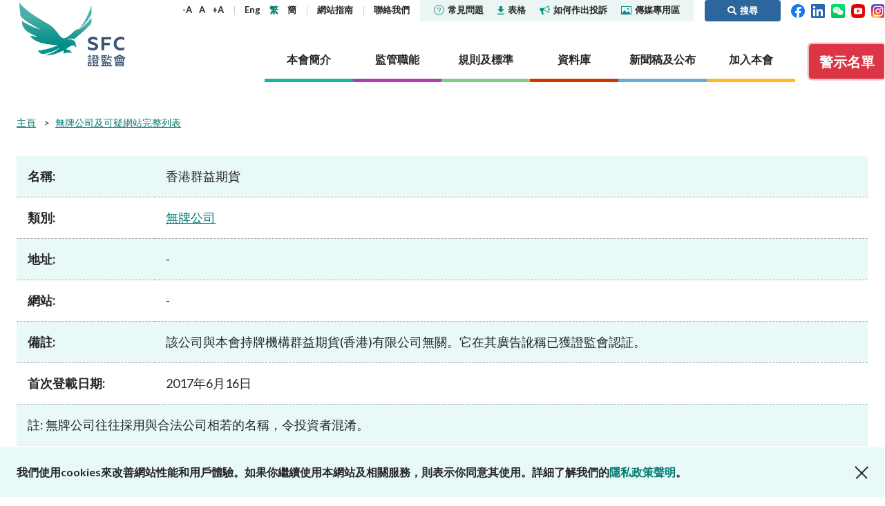

--- FILE ---
content_type: text/html; charset=utf-8
request_url: https://www.sfc.hk/TC/alert-list/1902
body_size: 88539
content:



<!DOCTYPE html>

<html lang="TC">
<head>

    <title>香港群益期貨 | 證監會</title>
    <meta name="docsections" content="無牌公司及可疑網站完整列表" />
    <meta name="date" content="2020-09-29" />
    <meta http-equiv="Content-Type" content="text/html; charset=utf-8" />
    <meta name="viewport" content="width=device-width,user-scalable=0, initial-scale=1" />
    <meta http-equiv="Content-Language" content="en,en-US,en-UK,fr,zh,zh-CN,zh-HK,zh-TW" />
    <meta http-equiv="X-UA-Compatible" content="IE=11,10,9">

    <link rel="icon" type="image/x-icon" href="/assets/favicon.png">
    <link rel="shortcut icon" type="image/x-icon" href="/assets/favicon.png">
    <link href="/js/plugins/vendor.css" rel='stylesheet' type='text/css' />
    <link href="/assets/plugins/@fortawesome/fontawesome-free/css/all.min.css" rel="stylesheet">
    <!-- build:css /assets/css/main.css -->
    <link href="/css/common.css?4" rel='stylesheet' type='text/css' />
    <!-- endbuild -->
    <link href="/css/inner.css?1" rel="stylesheet" />
<link href="/-/media/SFC/css/print.css" rel="stylesheet" />
<link href="/js/plugins/lightbox/ekko-lightbox.css" rel="stylesheet" />
<link href="/js/plugins/colorbox/colorbox.css" rel="stylesheet" />
<link href="/-/media/SFC/css/alertlist_custom.css?1" rel="stylesheet" />

    
    
        <!-- Global site tag (gtag.js) - Google Analytics -->
        <script async src="https://www.googletagmanager.com/gtag/js?id=G-PSYEMG5425"></script>
        <script>
            window.dataLayer = window.dataLayer || [];
            function gtag() { dataLayer.push(arguments); }
            gtag('js', new Date());

            gtag('config', 'G-PSYEMG5425', {
                'cookie_domain': 'sfc.hk'
            });
        </script>
            <script type="text/javascript">

            var _gaq = _gaq || [];
            _gaq.push(['_setAccount', 'UA-33800905-1']);
            _gaq.push(['_setDomainName', 'sfc.hk']);
            _gaq.push(['_trackPageview']);

            (function () {
                var ga = document.createElement('script'); ga.type = 'text/javascript'; ga.async = true;
                ga.src = ('https:' == document.location.protocol ? 'https://ssl' : 'http://www') + '.google-analytics.com/ga.js';
                var s = document.getElementsByTagName('script')[0]; s.parentNode.insertBefore(ga, s);
            })();

        </script>
    <script type="text/javascript">
        (function () {
            if (typeof (window.ScWebContext) === 'undefined') window.ScWebContext = {};
            window.ScWebContext.hanWebUrl = 'https://' + 'sc.sfc.hk/TuniS/';
            if (typeof (window.MODX) === 'undefined') window.MODX = {};
            if (typeof (window.MODX.lexicon) === 'undefined') window.MODX.lexicon = {};
            window.MODX.lexicon.share = "分享";
            window.MODX.lexicon.close = "關閉";
        })();
    </script>
</head>
<body class="about-the-sfc">
    






<div class="print-ver-style">
    <img src="https://www.sfc.hk/assets/images/common/logo.svg" alt="證券及期貨事務監察委員會"><br>
</div>



<header>
    <div class="top-nav">
        <div class="container">
            <div class="logo">
                <a href="https://www.sfc.hk/TC/" title="證券及期貨事務監察委員會" target="_self">證券及期貨事務監察委員會</a>
            </div>
            <div class="nav-wrap">
                <nav class="sub-nav">
                    <div class="text-adjust-wrap">
                        <a id="textAdjustSmall" href="#" class="text-adjust">-A</a>
                        <a id="textAdjustNormal" href="#" class="text-adjust">A</a>
                        <a id="textAdjustLarge" href="#" class="text-adjust">+A</a>
                    </div>
                    <div class="lang-wrap">
                        <kanhanbypass>
                            <a href="https://www.sfc.hk/en/alert-list/1902" title="Eng" target="_self" class="lang-en">Eng</a>
                            <a href="https://www.sfc.hk/TC/alert-list/1902" title="繁" target="_self" class="lang-tc">繁</a>
                            <a href="https://sc.sfc.hk/TuniS/www.sfc.hk/TC/alert-list/1902" title="簡" target="_self" class="lang-sc">簡</a>
                        </kanhanbypass>
                    </div>
                            <div>
                                    <a href="https://www.sfc.hk/TC/Sitemap" title="網站指南" target="_self">
網站指南
    </a>

                            </div>
                            <div>
                                    <a href="https://www.sfc.hk/TC/About-the-SFC/Contact-us" title="聯絡我們" target="_self">
聯絡我們
    </a>

                            </div>
                    <div class="break"></div>
                            <div class="sub-nav-highlight ">
                                    <a href="https://www.sfc.hk/TC/faqs" title="" target="_self">
<img src="https://www.sfc.hk/-/media/SFC/Images/Common/icon-faqs.svg?rev=-1" alt="icon-faqs" class="icon" />常見問題
    </a>

                            </div>
                            <div class="sub-nav-highlight ">
                                    <a href="https://www.sfc.hk/TC/Forms" title="" target="_self">
<img src="https://www.sfc.hk/-/media/SFC/Images/Common/icon-download.svg?rev=-1" alt="icon-download" class="icon" />表格
    </a>

                            </div>
                            <div class="sub-nav-highlight ">
                                    <a href="https://www.sfc.hk/TC/Lodge-a-complaint" title="" target="_self">
<img src="https://www.sfc.hk/-/media/SFC/Images/Common/icon-sound.svg?rev=-1" alt="icon-sound" class="icon" />如何作出投訴
    </a>

                            </div>
                            <div class="sub-nav-highlight sub-nav-highlight-last">
                                    <a href="https://www.sfc.hk/TC/Quick-links/Media-Corner" title="" target="_self">
<img src="https://www.sfc.hk/-/media/SFC/Images/Common/icon-media.svg?rev=-1" alt="icon-media" class="icon" />傳媒專用區
    </a>

                            </div>
                            <a href="#" class="btn btn-primary btn-search ml-3 py-1"><i class="fas fa-search"></i><span>搜尋</span></a>

                    <div>
                        <a href="https://www.facebook.com/sfchkofficial" target="_blank" title="Facebook"><img width="20" src="https://www.sfc.hk/assets/images/common/header-top-nav-facebook.svg" alt="Facebook"></a>&nbsp;&nbsp;
                        <a href="https://hk.linkedin.com/company/securities-and-futures-commission" target="_blank" title="LinkedIn"><img width="20" src="https://www.sfc.hk/assets/images/common/header-top-nav-linkedin.svg" alt="LinkedIn"></a>
                                &nbsp;&nbsp;<a href="https://www.sfc.hk/TC/WeChat" target="_blank" title="WeChat"><img width="20" src="https://www.sfc.hk/assets/images/common/WeChat icon.png" alt="WeChat"></a>

                                &nbsp;&nbsp;<a href="https://www.youtube.com/@sfchkofficial" target="_blank" title="YouTube"><img width="20" src="https://www.sfc.hk/-/media/images/youtube.png" alt="YouTube"></a>

                                &nbsp;&nbsp;<a href="https://www.instagram.com/shuiyufocusgroup/" target="_blank" title="Instagram"><img width="20" src="https://www.sfc.hk/-/media/Images/IG-icon.png" alt="Instagram"></a>

                    </div>
                </nav>
                <nav class="section-nav">
                    
                    
        <a href="https://www.sfc.hk/TC/About-the-SFC" title="本會簡介" target="" class="nav-item about" data-nav="about">
            <span>本會簡介</span>
        </a>
        <a href="https://www.sfc.hk/TC/Regulatory-functions" title="監管職能" target="" class="nav-item regulatory" data-nav="regulatory">
            <span>監管職能</span>
        </a>
        <a href="https://www.sfc.hk/TC/Rules-and-standards" title="規則及標準" target="" class="nav-item rules" data-nav="rules">
            <span>規則及標準</span>
        </a>
        <a href="https://www.sfc.hk/TC/Published-resources" title="資料庫" target="" class="nav-item published" data-nav="published">
            <span>資料庫</span>
        </a>
        <a href="https://www.sfc.hk/TC/News-and-announcements" title="新聞稿及公布" target="" class="nav-item news" data-nav="news">
            <span>新聞稿及公布</span>
        </a>
        <a href="https://www.sfc.hk/TC/Career" title="加入本會" target="" class="nav-item career" data-nav="career">
            <span>加入本會</span>
        </a>

                    
                            <a href="https://www.sfc.hk/TC/Alert_List" class="btn btn-danger btn-investor-alerts"><span>警示名單</span></a>

                </nav>
            </div>
            <div class="mob-nav">
                <kanhanbypass>
                    <div class="lang-wrap">
                        <a href="https://www.sfc.hk/en/alert-list/1902" title="Eng" target="_self" class="lang-en">Eng</a>
                        <a href="https://www.sfc.hk/TC/alert-list/1902" title="繁" target="_self" class="lang-tc">繁</a>
                        <a href="https://sc.sfc.hk/TuniS/www.sfc.hk/TC/alert-list/1902" title="簡" target="_self" class="lang-sc">簡</a>
                    </div>
                </kanhanbypass>
                <i class="fas fa-globe-americas"></i>
                <div class="item btn-search">
                    <a href="#"><i class="fas fa-search"><span style="display: none">搜尋</span></i></i></a>
                </div>
                <div class="btn-nav">
                    <span></span>
                </div>
            </div>
        </div>
            <div class="container mob-container">
                <div class="container-wrapper">
                    <a href="https://www.facebook.com/sfchkofficial" target="_blank" title="Facebook"><img width="24" src="https://www.sfc.hk/assets/images/common/header-top-nav-facebook.svg" alt="Facebook"></a>&nbsp;&nbsp;
                    <a href="https://hk.linkedin.com/company/securities-and-futures-commission" target="_blank" title="LinkedIn"><img width="24" src="https://www.sfc.hk/assets/images/common/header-top-nav-linkedin.svg" alt="LinkedIn"></a>
                            &nbsp;&nbsp;<a href="https://www.sfc.hk/TC/WeChat" target="_blank" title="WeChat"><img width="24" src="https://www.sfc.hk/assets/images/common/WeChat icon.png" alt="WeChat"></a>

                            &nbsp;&nbsp;<a href="https://www.youtube.com/@sfchkofficial" target="_blank" title="YouTube"><img width="24" src="https://www.sfc.hk/-/media/images/youtube.png" alt="YouTube"></a>

                            &nbsp;&nbsp;<a href="https://www.instagram.com/shuiyufocusgroup/" target="_blank" title="Instagram"><img width="20" src="https://www.sfc.hk/-/media/Images/IG-icon.png" alt="Instagram"></a>

                            <a href="https://www.sfc.hk/TC/Alert_List" class="btn btn-danger btn-investor-alerts"><span>警示名單</span></a>

                </div>
            </div>
    </div>
    <div class="section-details-wrap">
        
        
        <nav class="section-details about" data-nav="about">
            <div class="container">
                <h3><a href="https://www.sfc.hk/TC/About-the-SFC" target="_self" title="本會簡介">本會簡介</a><span class="mob-nav-trigger"></span></h3>
                <div class="submenu-row">
                            <div class="submenu-item">
                    <h4><a href="https://www.sfc.hk/TC/About-the-SFC/Our-role" target="_self" title="監管角色">監管角色</a><span class="mob-nav-trigger"></span></h4>
        <ul class="submenu-row ">
                    <li>        <h5><a href="https://www.sfc.hk/TC/About-the-SFC/Our-role/Regulatory-objectives" target="_self" title="監管目標">監管目標</a></h5>
</li>
                    <li>        <h5><a href="https://www.sfc.hk/TC/About-the-SFC/Our-role/Who-we-regulate" target="_self" title="監管對象">監管對象</a></h5>
</li>
                    <li>        <h5><a href="https://www.sfc.hk/TC/About-the-SFC/Our-role/How-we-function" target="_self" title="如何運作">如何運作</a><span class="mob-nav-trigger"></span></h5>
        <ul class="submenu-row last-level">
                    <li>        <h6><a href="https://www.sfc.hk/TC/About-the-SFC/Our-role/How-we-function/Regulatory-approach" target="_self" title="監管方針">監管方針</a></h6>
</li>
                    <li>        <h6><a href="https://www.sfc.hk/TC/About-the-SFC/Our-role/How-we-function/Regulatory-tools" target="_self" title="監管措施">監管措施</a></h6>
</li>
                    <li>        <h6><a href="https://www.sfc.hk/TC/About-the-SFC/Our-role/How-we-function/Public-consultation" target="_self" title="公眾諮詢">公眾諮詢</a></h6>
</li>
        </ul>
</li>
        </ul>

        </div>
        <div class="submenu-item">
                    <h4><a href="https://www.sfc.hk/TC/About-the-SFC/Our-Structure" target="_self" title="組織架構">組織架構</a></h4>

        </div>
        <div class="submenu-item">
                    <h4><a href="https://www.sfc.hk/TC/About-the-SFC/Corporate-governance" target="_self" title="機構管治">機構管治</a><span class="mob-nav-trigger"></span></h4>
        <ul class="submenu-row ">
                    <li>        <h5><a href="https://www.sfc.hk/TC/About-the-SFC/Corporate-governance/Governance-structure" target="_self" title="管治架構">管治架構</a><span class="mob-nav-trigger"></span></h5>
        <ul class="submenu-row last-level">
                    <li>        <h6><a href="https://www.sfc.hk/TC/About-the-SFC/Corporate-governance/Governance-structure/Chairmans-role-and-responsibilities" target="_self" title="主席的角色與職責">主席的角色與職責</a></h6>
</li>
                    <li>        <h6><a href="https://www.sfc.hk/TC/About-the-SFC/Corporate-governance/Governance-structure/CEOs-role-and-responsibilities" target="_self" title="行政總裁的角色與職責">行政總裁的角色與職責</a></h6>
</li>
        </ul>
</li>
                    <li>        <h5><a href="https://www.sfc.hk/TC/About-the-SFC/Corporate-governance/Principles" target="_self" title="原則">原則</a></h5>
</li>
                    <li>        <h5><a href="https://www.sfc.hk/TC/About-the-SFC/Corporate-governance/Independent-panels-and-tribunals" target="_self" title="獨立委員會及審裁處">獨立委員會及審裁處</a></h5>
</li>
                    <li>        <h5><a href="https://www.sfc.hk/TC/About-the-SFC/Corporate-governance/Performance-pledges" target="_self" title="服務承諾">服務承諾</a></h5>
</li>
                    <li>        <h5><a href="https://www.sfc.hk/TC/About-the-SFC/Corporate-governance/Statement-on-responsible-ownership" target="_self" title="有關負責任擁有權的聲明">有關負責任擁有權的聲明</a></h5>
</li>
        </ul>

        </div>
        <div class="submenu-item">
                    <h4><a href="https://www.sfc.hk/TC/About-the-SFC/Corporate-social-responsibility" target="_self" title="社會責任">社會責任</a><span class="mob-nav-trigger"></span></h4>
        <ul class="submenu-row ">
                    <li>        <h5><a href="https://www.sfc.hk/TC/About-the-SFC/Corporate-social-responsibility/CSR-Committee" target="_self" title="機構社會責任委員會">機構社會責任委員會</a></h5>
</li>
                    <li>        <h5><a href="https://www.sfc.hk/TC/About-the-SFC/Corporate-social-responsibility/People-and-the-community" target="_self" title="關懷僱員 服務社群">關懷僱員 服務社群</a></h5>
</li>
                    <li>        <h5><a href="https://www.sfc.hk/TC/About-the-SFC/Corporate-social-responsibility/Environmental-protection" target="_self" title="保護環境">保護環境</a></h5>
</li>
                    <li>        <h5><a href="https://www.sfc.hk/TC/About-the-SFC/Corporate-social-responsibility/Activities" target="_self" title="活動">活動</a></h5>
</li>
                    <li>        <h5><a href="https://www.sfc.hk/TC/About-the-SFC/Corporate-social-responsibility/Womens-network" target="_self" title="證姿薈">證姿薈</a></h5>
</li>
        </ul>

        </div>
        <div class="submenu-item">
                    <h4><a href="https://www.sfc.hk/TC/About-the-SFC/Regulatory-collaboration" target="_self" title="監管合作">監管合作</a><span class="mob-nav-trigger"></span></h4>
        <ul class="submenu-row ">
                    <li>        <h5><a href="https://www.sfc.hk/TC/About-the-SFC/Regulatory-collaboration/Chinese-Mainland" target="_self" title="內地">內地</a><span class="mob-nav-trigger"></span></h5>
        <ul class="submenu-row last-level">
                    <li>        <h6><a href="https://www.sfc.hk/TC/About-the-SFC/Regulatory-collaboration/Chinese-Mainland/Mainland-Hong-Kong-Stock-Connect" target="_self" title="內地與香港股市互聯互通">內地與香港股市互聯互通</a></h6>
</li>
                    <li>        <h6><a href="https://www.sfc.hk/TC/About-the-SFC/Regulatory-collaboration/Chinese-Mainland/Mainland-Hong-Kong-Mutual-Recognition-of-Funds" target="_self" title="內地與香港基金互認">內地與香港基金互認</a></h6>
</li>
                    <li>        <h6><a href="https://www.sfc.hk/TC/About-the-SFC/Regulatory-collaboration/Chinese-Mainland/Cooperative-arrangements-with-the-CSRC-and-Mainland-exchanges" target="_self" title="與中國證監會及內地證券交易所簽訂的合作安排">與中國證監會及內地證券交易所簽訂的合作安排</a></h6>
</li>
                    <li>        <h6><a href="https://www.sfc.hk/TC/About-the-SFC/Regulatory-collaboration/Chinese-Mainland/Cooperative-arrangements-with-other-Mainland-regulators" target="_self" title="與內地其他監管機構簽訂的合作安排">與內地其他監管機構簽訂的合作安排</a></h6>
</li>
                    <li>        <h6><a href="https://www.sfc.hk/TC/About-the-SFC/Regulatory-collaboration/Chinese-Mainland/Wealth-Management-Connect" target="_self" title="跨境理財通">跨境理財通</a></h6>
</li>
        </ul>
</li>
                    <li>        <h5><a href="https://www.sfc.hk/TC/About-the-SFC/Regulatory-collaboration/Local" target="_self" title="本地">本地</a></h5>
</li>
                    <li>        <h5><a href="https://www.sfc.hk/TC/About-the-SFC/Regulatory-collaboration/International" target="_self" title="國際事務">國際事務</a><span class="mob-nav-trigger"></span></h5>
        <ul class="submenu-row last-level">
                    <li>        <h6><a href="https://www.sfc.hk/TC/About-the-SFC/Regulatory-collaboration/International/Investigatory-assistance-and-exchange-of-information" target="_self" title="協助調查及交換信息">協助調查及交換信息</a></h6>
</li>
                    <li>        <h6><a href="https://www.sfc.hk/TC/About-the-SFC/Regulatory-collaboration/International/Exchange-of-information" target="_self" title="交換信息">交換信息</a></h6>
</li>
                    <li>        <h6><a href="https://www.sfc.hk/TC/About-the-SFC/Regulatory-collaboration/International/Market-or-product-related-arrangements" target="_self" title="關於市場或產品的安排">關於市場或產品的安排</a></h6>
</li>
                    <li>        <h6><a href="https://www.sfc.hk/TC/About-the-SFC/Regulatory-collaboration/International/IOSCO-EMMOU" target="_self" title="國際證監會組織《經優化多邊諒解備忘錄》">國際證監會組織《經優化多邊諒解備忘錄》</a></h6>
</li>
                    <li>        <h6><a href="https://www.sfc.hk/TC/About-the-SFC/Regulatory-collaboration/International/Fintech-cooperation-agreements" target="_self" title="金融科技合作協議">金融科技合作協議</a></h6>
</li>
        </ul>
</li>
        </ul>

        </div>
        <div class="submenu-item">
                    <h4><a href="https://www.sfc.hk/TC/About-the-SFC/Contact-us" target="_self" title="聯絡我們">聯絡我們</a><span class="mob-nav-trigger"></span></h4>
        <ul class="submenu-row ">
                    <li>        <h5><a href="https://www.sfc.hk/TC/About-the-SFC/Contact-us/Public-enquiries-Further-guidance-and-sources-of-information" target="_self" title="公眾查詢：額外指引及查詢途徑">公眾查詢：額外指引及查詢途徑</a></h5>
</li>
        </ul>

        </div>

                </div>
            </div>
        </nav>
        <nav class="section-details regulatory" data-nav="regulatory">
            <div class="container">
                <h3><a href="https://www.sfc.hk/TC/Regulatory-functions" target="_self" title="監管職能">監管職能</a><span class="mob-nav-trigger"></span></h3>
                <div class="submenu-row">
                            <div class="submenu-item">
                    <h4><a href="https://www.sfc.hk/TC/Regulatory-functions/Corporates" target="_self" title="企業活動">企業活動</a><span class="mob-nav-trigger"></span></h4>
        <ul class="submenu-row ">
                    <li>        <h5><a href="https://www.sfc.hk/TC/Regulatory-functions/Corporates/Dual-filing" target="_self" title="雙重存檔">雙重存檔</a><span class="mob-nav-trigger"></span></h5>
        <ul class="submenu-row last-level">
                    <li>        <h6><a href="https://www.sfc.hk/TC/Regulatory-functions/Corporates/Dual-filing/Companies-Winding-Up-and-Miscellaneous-Provisions-Ordinance-exemptions" target="_self" title="《公司(清盤及雜項條文)條例》豁免">《公司(清盤及雜項條文)條例》豁免</a></h6>
</li>
        </ul>
</li>
                    <li>        <h5><a href="https://www.sfc.hk/TC/Regulatory-functions/Corporates/Corporate-disclosure" target="_self" title="企業披露">企業披露</a><span class="mob-nav-trigger"></span></h5>
        <ul class="submenu-row last-level">
                    <li>        <h6><a href="https://www.sfc.hk/TC/Regulatory-functions/Corporates/Corporate-disclosure/Guidelines-on-Disclosure-of-Inside-Information" target="_self" title="內幕消息披露指引">內幕消息披露指引</a></h6>
</li>
                    <li>        <h6><a href="https://www.sfc.hk/TC/Regulatory-functions/Corporates/Corporate-disclosure/Consultation-service" target="_self" title="諮詢服務">諮詢服務</a></h6>
</li>
                    <li>        <h6><a href="https://www.sfc.hk/TC/Regulatory-functions/Corporates/Corporate-disclosure/Waiver" target="_self" title="豁免">豁免</a></h6>
</li>
        </ul>
</li>
                    <li>        <h5><a href="https://www.sfc.hk/TC/Regulatory-functions/Corporates/Takeovers-and-mergers" target="_self" title="收購合併事宜">收購合併事宜</a><span class="mob-nav-trigger"></span></h5>
        <ul class="submenu-row last-level">
                    <li>        <h6><a href="https://www.sfc.hk/TC/Regulatory-functions/Corporates/Takeovers-and-mergers/dealing-disclosures" target="_self" title="交易披露">交易披露</a></h6>
</li>
                    <li>        <h6><a href="https://www.sfc.hk/TC/Regulatory-functions/Corporates/Takeovers-and-mergers/Decisions-and-statements" target="_self" title="收購及合併委員會、收購上訴委員會及收購執行人員的決定／聲明">收購及合併委員會、收購上訴委員會及收購執行人員的決定／聲明</a></h6>
</li>
                    <li>        <h6><a href="https://www.sfc.hk/TC/Regulatory-functions/Corporates/Takeovers-and-mergers/Disciplinary-proceedings" target="_self" title="紀律研訊">紀律研訊</a></h6>
</li>
                    <li>        <h6><a href="https://www.sfc.hk/TC/Regulatory-functions/Corporates/Takeovers-and-mergers/DoDmain" target="_self" title="展示文件">展示文件</a></h6>
</li>
                    <li>        <h6><a href="https://www.sfc.hk/TC/Regulatory-functions/Corporates/Takeovers-and-mergers/Exempt-status" target="_self" title="豁免資格">豁免資格</a></h6>
</li>
                    <li>        <h6><a href="https://www.sfc.hk/TC/Regulatory-functions/Corporates/Takeovers-and-mergers/offer-periods" target="_self" title="要約期">要約期</a></h6>
</li>
                    <li>        <h6><a href="https://www.sfc.hk/TC/Regulatory-functions/Corporates/Takeovers-and-mergers/Practice-notes" target="_self" title="應用指引">應用指引</a></h6>
</li>
                    <li>        <h6><a href="https://www.sfc.hk/TC/Regulatory-functions/Corporates/Takeovers-and-mergers/Performance-Pledges-of-the-Takeovers-Team" target="_self" title="收購及合併組就根據兩份守則提出的申請及與兩份守則相關的文件而作出的服務承諾">收購及合併組就根據兩份守則提出的申請及與兩份守則相關的文件而作出的服務承諾</a></h6>
</li>
                    <li>        <h6><a href="https://www.sfc.hk/TC/Regulatory-functions/Corporates/Takeovers-and-mergers/Post-vet-list" target="_self" title="事後審閱清單">事後審閱清單</a></h6>
</li>
                    <li>        <h6><a href="https://www.sfc.hk/TC/Regulatory-functions/Corporates/Takeovers-and-mergers/Secondary-listed-companies" target="_self" title="第二上市公司名單">第二上市公司名單</a></h6>
</li>
                    <li>        <h6><a href="https://www.sfc.hk/TC/Regulatory-functions/Corporates/Takeovers-and-mergers/Takeovers-Panel-and-related-committees" target="_self" title="收購及合併委員會與相關委員會">收購及合併委員會與相關委員會</a></h6>
</li>
                    <li>        <h6><a href="https://www.sfc.hk/TC/Regulatory-functions/Corporates/Takeovers-and-mergers/Transaction-announcements-and-documents" target="_self" title="交易公布及文件">交易公布及文件</a></h6>
</li>
                    <li>        <h6><a href="https://www.sfc.hk/TC/Regulatory-functions/Corporates/Takeovers-and-mergers/Takeovers-Bulletin" target="_self" title="收購通訊">收購通訊</a></h6>
</li>
                    <li>        <h6><a href="https://www.sfc.hk/TC/Regulatory-functions/Corporates/Takeovers-and-mergers/Forms" target="_self" title="表格">表格</a></h6>
</li>
                    <li>        <h6><a href="https://www.sfc.hk/TC/Regulatory-functions/Corporates/Takeovers-and-mergers/Consultations-and-Conclusions" target="_self" title="諮詢文件及諮詢總結">諮詢文件及諮詢總結</a></h6>
</li>
        </ul>
</li>
                    <li>        <h5><a href="https://www.sfc.hk/TC/Regulatory-functions/Corporates/Unlisted-shares-debentures" target="_self" title="非上市股份及債權證">非上市股份及債權證</a></h5>
</li>
                    <li>        <h5><a href="https://www.sfc.hk/TC/Regulatory-functions/Corporates/Circulars" target="_self" title="通函">通函</a></h5>
</li>
                    <li>        <h5><a href="https://www.sfc.hk/TC/Regulatory-functions/Corporates/Consultations-and-conclusions" target="_self" title="諮詢文件及諮詢總結">諮詢文件及諮詢總結</a></h5>
</li>
                    <li>        <h5><a href="https://www.sfc.hk/TC/Regulatory-functions/Corporates/FAQs" target="_self" title="常見問題">常見問題</a></h5>
</li>
        </ul>

        </div>
        <div class="submenu-item">
                    <h4><a href="https://www.sfc.hk/TC/Regulatory-functions/Intermediaries" target="_self" title="中介人">中介人</a><span class="mob-nav-trigger"></span></h4>
        <ul class="submenu-row ">
                    <li>        <h5><a href="https://www.sfc.hk/TC/Regulatory-functions/Intermediaries/Licensing" target="_self" title="發牌事宜">發牌事宜</a><span class="mob-nav-trigger"></span></h5>
        <ul class="submenu-row last-level">
                    <li>        <h6><a href="https://www.sfc.hk/TC/Regulatory-functions/Intermediaries/Licensing/Do-you-need-a-licence-or-registration" target="_self" title="你是否需要領取牌照或註冊？">你是否需要領取牌照或註冊？</a></h6>
</li>
                    <li>        <h6><a href="https://www.sfc.hk/TC/Regulatory-functions/Intermediaries/Licensing/Types-of-intermediary-and-licensed-individual" target="_self" title="中介人及持牌人士的類別">中介人及持牌人士的類別</a></h6>
</li>
                    <li>        <h6><a href="https://www.sfc.hk/TC/Regulatory-functions/Intermediaries/Licensing/Application-procedures" target="_self" title="申請程序">申請程序</a></h6>
</li>
                    <li>        <h6><a href="https://www.sfc.hk/TC/Regulatory-functions/Intermediaries/Licensing/Ongoing-obligations" target="_self" title="持續責任">持續責任</a></h6>
</li>
                    <li>        <h6><a href="https://www.sfc.hk/TC/Regulatory-functions/Intermediaries/Licensing/Quick-licensing-guide" target="_self" title="有關發牌規定的簡易參考指南">有關發牌規定的簡易參考指南</a></h6>
</li>
                    <li>        <h6><a href="https://www.sfc.hk/TC/Regulatory-functions/Intermediaries/Licensing/WINGS" target="_self" title="WINGS">WINGS</a></h6>
</li>
                    <li>        <h6><a href="https://www.sfc.hk/TC/Regulatory-functions/Intermediaries/Licensing/Annual-licensing-fees" target="_self" title="牌照年費">牌照年費</a></h6>
</li>
                    <li>        <h6><a href="https://www.sfc.hk/TC/Regulatory-functions/Intermediaries/Licensing/Register-of-licensed-persons-and-registered-institutions" target="_self" title="持牌人及註冊機構的公眾紀錄冊">持牌人及註冊機構的公眾紀錄冊</a></h6>
</li>
                    <li>        <h6><a href="https://www.sfc.hk/TC/Regulatory-functions/Intermediaries/Licensing/List-of-modifications-or-waivers-of-licensing-requirements" target="_self" title="修改或寬免發牌規定的名單">修改或寬免發牌規定的名單</a></h6>
</li>
                    <li>        <h6><a href="https://www.sfc.hk/TC/Regulatory-functions/Intermediaries/Licensing/Guidelines" target="_self" title="指引">指引</a></h6>
</li>
                    <li>        <h6><a href="https://www.sfc.hk/TC/Regulatory-functions/Intermediaries/Licensing/Circulars" target="_self" title="通函">通函</a></h6>
</li>
                    <li>        <h6><a href="https://www.sfc.hk/TC/Regulatory-functions/Intermediaries/Licensing/Consultations" target="_self" title="諮詢文件及諮詢總結">諮詢文件及諮詢總結</a></h6>
</li>
                    <li>        <h6><a href="https://www.sfc.hk/TC/Regulatory-functions/Intermediaries/Licensing/Forms" target="_self" title="表格">表格</a></h6>
</li>
                    <li>        <h6><a href="https://www.sfc.hk/TC/Regulatory-functions/Intermediaries/Licensing/FAQs" target="_self" title="常見問題">常見問題</a></h6>
</li>
        </ul>
</li>
                    <li>        <h5><a href="https://www.sfc.hk/TC/Regulatory-functions/Intermediaries/Supervision" target="_self" title="監管事宜">監管事宜</a><span class="mob-nav-trigger"></span></h5>
        <ul class="submenu-row last-level">
                    <li>        <h6><a href="https://www.sfc.hk/TC/Regulatory-functions/Intermediaries/Supervision/Supervisory-approach" target="_self" title="監管方針">監管方針</a></h6>
</li>
                    <li>        <h6><a href="https://www.sfc.hk/TC/Regulatory-functions/Intermediaries/Supervision/Supervisory-actions" target="_self" title="監管行動">監管行動</a></h6>
</li>
                    <li>        <h6><a href="https://www.sfc.hk/TC/Regulatory-functions/Intermediaries/Supervision/Modifications-or-waivers" target="_self" title="修改或寬免法律規定">修改或寬免法律規定</a></h6>
</li>
                    <li>        <h6><a href="https://www.sfc.hk/TC/Regulatory-functions/Intermediaries/Supervision/List-of-comparable-OTCD-jurisdictions" target="_self" title="可資比較的場外衍生工具司法管轄區名單">可資比較的場外衍生工具司法管轄區名單</a></h6>
</li>
                    <li>        <h6><a href="https://www.sfc.hk/TC/Regulatory-functions/Intermediaries/Supervision/Cross-boundary-WMC" target="_self" title="跨境理財通">跨境理財通</a></h6>
</li>
                    <li>        <h6><a href="https://www.sfc.hk/TC/Regulatory-functions/Intermediaries/Supervision/List-of-jurisdictions-with-comparable-OTCD-margin-requirements" target="_self" title="具有可資比較的場外衍生工具保證金規定的司法管轄區名單">具有可資比較的場外衍生工具保證金規定的司法管轄區名單</a></h6>
</li>
                    <li>        <h6><a href="https://www.sfc.hk/TC/Regulatory-functions/Intermediaries/Supervision/FAQs" target="_self" title="常見問題">常見問題</a></h6>
</li>
                    <li>        <h6><a href="https://www.sfc.hk/TC/Regulatory-functions/Intermediaries/Supervision/Circulars" target="_self" title="通函">通函</a></h6>
</li>
                    <li>        <h6><a href="https://www.sfc.hk/TC/Regulatory-functions/Intermediaries/Supervision/Consultations-and-conclusions" target="_self" title="諮詢文件及諮詢總結">諮詢文件及諮詢總結</a></h6>
</li>
                    <li>        <h6><a href="https://www.sfc.hk/TC/Regulatory-functions/Intermediaries/Supervision/Forms" target="_self" title="表格">表格</a></h6>
</li>
                    <li>        <h6><a href="https://www.sfc.hk/TC/Regulatory-functions/Intermediaries/Supervision/Publications-and-statistics" target="_self" title="刊物及統計數據">刊物及統計數據</a></h6>
</li>
                    <li>        <h6><a href="https://www.sfc.hk/TC/Regulatory-functions/Intermediaries/Supervision/Search-regulations-by-topic" target="_self" title="按主題搜尋規例">按主題搜尋規例</a></h6>
</li>
        </ul>
</li>
        </ul>

        </div>
        <div class="submenu-item">
                    <h4><a href="https://www.sfc.hk/TC/Regulatory-functions/Products" target="_self" title="產品">產品</a><span class="mob-nav-trigger"></span></h4>
        <ul class="submenu-row ">
                    <li>        <h5><a href="https://www.sfc.hk/TC/Regulatory-functions/Products/List-of-publicly-offered-investment-products" target="_self" title="公開發售的投資產品列表">公開發售的投資產品列表</a><span class="mob-nav-trigger"></span></h5>
        <ul class="submenu-row last-level">
                    <li>        <h6><a href="https://www.sfc.hk/TC/Regulatory-functions/Products/List-of-publicly-offered-investment-products/Specific-information-about-unlisted-structured-investment-products" target="_self" title="非上市結構性投資產品資料">非上市結構性投資產品資料</a></h6>
</li>
                    <li>        <h6><a href="https://www.sfc.hk/TC/Regulatory-functions/Products/List-of-publicly-offered-investment-products/Mutual-recognition-of-funds-arrangements" target="_self" title="基金互認安排">基金互認安排</a></h6>
</li>
                    <li>        <h6><a href="https://www.sfc.hk/TC/Regulatory-functions/Products/List-of-publicly-offered-investment-products/List-of-recognised-jurisdiction-schemes-and-inspection-regimes" target="_self" title="認可司法管轄區計劃及監察制度名單">認可司法管轄區計劃及監察制度名單</a></h6>
</li>
                    <li>        <h6><a href="https://www.sfc.hk/TC/Regulatory-functions/Products/List-of-publicly-offered-investment-products/Products-Key-Facts-Statements-KFS" target="_self" title="產品資料概要">產品資料概要</a></h6>
</li>
                    <li>        <h6><a href="https://www.sfc.hk/TC/Regulatory-functions/Products/List-of-publicly-offered-investment-products/Format-of-Illustration-Document-for-ILAS" target="_self" title="與投資有關的人壽保險計劃的退保說明文件式樣">與投資有關的人壽保險計劃的退保說明文件式樣</a></h6>
</li>
                    <li>        <h6><a href="https://www.sfc.hk/TC/Regulatory-functions/Products/List-of-publicly-offered-investment-products/Information-Disclosure-Templates-for-Investment-Portfolios-Pooled-Retirement-Funds" target="_self" title="投資組合(集資退休基金)的資料披露範本">投資組合(集資退休基金)的資料披露範本</a></h6>
</li>
        </ul>
</li>
                    <li>        <h5><a href="https://www.sfc.hk/TC/Regulatory-functions/Products/List-of-ESG-funds" target="_self" title="環境、社會及管治基金列表">環境、社會及管治基金列表</a></h5>
</li>
                    <li>        <h5><a href="https://www.sfc.hk/TC/Regulatory-functions/Products/Open-ended-fund-companies" target="_self" title="開放式基金型公司">開放式基金型公司</a><span class="mob-nav-trigger"></span></h5>
        <ul class="submenu-row last-level">
                    <li>        <h6><a href="https://www.sfc.hk/TC/Regulatory-functions/Products/Open-ended-fund-companies/OFC-structure" target="_self" title="開放式基金型公司結構">開放式基金型公司結構</a></h6>
</li>
                    <li>        <h6><a href="https://www.sfc.hk/TC/Regulatory-functions/Products/Open-ended-fund-companies/Regulatory-requirements" target="_self" title="監管規定">監管規定</a></h6>
</li>
                    <li>        <h6><a href="https://www.sfc.hk/TC/Regulatory-functions/Products/Open-ended-fund-companies/Post-registration-matters" target="_self" title="註冊後事宜">註冊後事宜</a></h6>
</li>
                    <li>        <h6><a href="https://www.sfc.hk/TC/Regulatory-functions/Products/Open-ended-fund-companies/Useful-materials" target="_self" title="實用資料">實用資料</a></h6>
</li>
        </ul>
</li>
                    <li>        <h5><a href="https://www.sfc.hk/TC/Regulatory-functions/Products/Real-estate-investment-trusts" target="_self" title="房地產投資信託基金 ">房地產投資信託基金 </a><span class="mob-nav-trigger"></span></h5>
        <ul class="submenu-row last-level">
                    <li>        <h6><a href="https://www.sfc.hk/TC/Regulatory-functions/Products/Real-estate-investment-trusts/Circular" target="_self" title="通函">通函</a></h6>
</li>
                    <li>        <h6><a href="https://www.sfc.hk/TC/Regulatory-functions/Products/Real-estate-investment-trusts/Consultations-and-conclusions" target="_self" title="諮詢文件及諮詢總結">諮詢文件及諮詢總結</a></h6>
</li>
        </ul>
</li>
                    <li>        <h5><a href="https://www.sfc.hk/TC/Regulatory-functions/Products/Grant-Scheme-for-Open-ended-Fund-Companies-and-Real-Estate-Investment-Trusts" target="_self" title="開放式基金型公司及房地產投資信託基金資助計劃">開放式基金型公司及房地產投資信託基金資助計劃</a></h5>
</li>
                    <li>        <h5><a href="https://www.sfc.hk/TC/Regulatory-functions/Products/Circulars" target="_self" title="通函">通函</a></h5>
</li>
                    <li>        <h5><a href="https://www.sfc.hk/TC/Regulatory-functions/Products/Consultations-and-conclusions" target="_self" title="諮詢文件及諮詢總結">諮詢文件及諮詢總結</a></h5>
</li>
                    <li>        <h5><a href="https://www.sfc.hk/TC/Regulatory-functions/Products/Forms-and-checklists" target="_self" title="表格及查檢表">表格及查檢表</a></h5>
</li>
                    <li>        <h5><a href="https://www.sfc.hk/TC/Regulatory-functions/Products/FAQs" target="_self" title="常見問題">常見問題</a></h5>
</li>
                    <li>        <h5><a href="https://www.sfc.hk/TC/Regulatory-functions/Products/List-of-Eligible-Collective-Investment-Schemes-under-new-CIES" target="_self" title="「新資本投資者入境計劃」下的合資格集體投資計劃列表">「新資本投資者入境計劃」下的合資格集體投資計劃列表</a></h5>
</li>
                    <li>        <h5><a href="https://www.sfc.hk/TC/Regulatory-functions/Products/Quick-Reference-to-FASTrack-Applications" target="_self" title="有關基金簡易通的簡易參考指南">有關基金簡易通的簡易參考指南</a></h5>
</li>
        </ul>

        </div>
        <div class="submenu-item">
                    <h4><a href="https://www.sfc.hk/TC/Regulatory-functions/Market" target="_self" title="市場">市場</a><span class="mob-nav-trigger"></span></h4>
        <ul class="submenu-row ">
                    <li>        <h5><a href="https://www.sfc.hk/TC/Regulatory-functions/Market/Market-statistics-and-research" target="_self" title="市場統計數據及研究">市場統計數據及研究</a><span class="mob-nav-trigger"></span></h5>
        <ul class="submenu-row last-level">
                    <li>        <h6><a href="https://www.sfc.hk/TC/Regulatory-functions/Market/Market-statistics-and-research/Statistics" target="_self" title="統計數據">統計數據</a></h6>
</li>
                    <li>        <h6><a href="https://www.sfc.hk/TC/Regulatory-functions/Market/Market-statistics-and-research/Research-papers" target="_self" title="研究論文">研究論文</a></h6>
</li>
        </ul>
</li>
                    <li>        <h5><a href="https://www.sfc.hk/TC/Regulatory-functions/Market/Approved-or-authorised-entities" target="_self" title="核准或認可機構">核准或認可機構</a><span class="mob-nav-trigger"></span></h5>
        <ul class="submenu-row last-level">
                    <li>        <h6><a href="https://www.sfc.hk/TC/Regulatory-functions/Market/Approved-or-authorised-entities/Register-of-Automated-Trading-Services" target="_self" title="根據證券及期貨條例第III部認可的自動化交易服務認可記錄">根據證券及期貨條例第III部認可的自動化交易服務認可記錄</a></h6>
</li>
                    <li>        <h6><a href="https://www.sfc.hk/TC/Regulatory-functions/Market/Approved-or-authorised-entities/List-of-Designated-Central-Counterparties" target="_self" title="根據證券及期貨條例第IIIA部為施行強制性結算的指定中央對手方名單">根據證券及期貨條例第IIIA部為施行強制性結算的指定中央對手方名單</a></h6>
</li>
        </ul>
</li>
                    <li>        <h5><a href="https://www.sfc.hk/TC/Regulatory-functions/Market/Short-position-reporting" target="_self" title="淡倉申報">淡倉申報</a><span class="mob-nav-trigger"></span></h5>
        <ul class="submenu-row last-level">
                    <li>        <h6><a href="https://www.sfc.hk/TC/Regulatory-functions/Market/Short-position-reporting/List-of-specified-shares-n" target="_self" title="指明股份清單">指明股份清單</a></h6>
</li>
                    <li>        <h6><a href="https://www.sfc.hk/TC/Regulatory-functions/Market/Short-position-reporting/Aggregated-reportable-short-positions-of-specified-shares" target="_self" title="指明股份合計須申報淡倉">指明股份合計須申報淡倉</a></h6>
</li>
        </ul>
</li>
                    <li>        <h5><a href="https://www.sfc.hk/TC/Regulatory-functions/Market/OTC-derivatives-regulatory-regime" target="_self" title="場外衍生工具監管制度">場外衍生工具監管制度</a></h5>
</li>
                    <li>        <h5><a href="https://www.sfc.hk/TC/Regulatory-functions/Market/FAQs" target="_self" title="常見問題">常見問題</a></h5>
</li>
                    <li>        <h5><a href="https://www.sfc.hk/TC/Regulatory-functions/Market/Mainland-Hong-Kong-Stock-Connect" target="_self" title="內地與香港股市互聯互通">內地與香港股市互聯互通</a></h5>
</li>
                    <li>        <h5><a href="https://www.sfc.hk/TC/Regulatory-functions/Market/Consultations-and-conclusions" target="_self" title="諮詢文件及諮詢總結">諮詢文件及諮詢總結</a></h5>
</li>
        </ul>

        </div>
        <div class="submenu-item">
                    <h4><a href="https://www.sfc.hk/TC/Regulatory-functions/Enforcement" target="_self" title="執法">執法</a><span class="mob-nav-trigger"></span></h4>
        <ul class="submenu-row ">
                    <li>        <h5><a href="https://www.sfc.hk/TC/Regulatory-functions/Enforcement/Disciplinary-proceedings" target="_self" title="紀律處分程序概覽">紀律處分程序概覽</a></h5>
</li>
                    <li>        <h5><a href="https://www.sfc.hk/TC/Regulatory-functions/Enforcement/Secrecy-provisions" target="_self" title="保密條文">保密條文</a></h5>
</li>
                    <li>        <h5><a href="https://www.sfc.hk/TC/Regulatory-functions/Enforcement/Enforcement-actions" target="_self" title="執法行動">執法行動</a><span class="mob-nav-trigger"></span></h5>
        <ul class="submenu-row last-level">
                    <li>        <h6><a href="https://www.sfc.hk/TC/Regulatory-functions/Enforcement/Enforcement-actions/Enforcement-news" target="_self" title="執法消息">執法消息</a></h6>
</li>
                    <li>        <h6><a href="https://www.sfc.hk/TC/Regulatory-functions/Enforcement/Enforcement-actions/Current-cold-shoulder-orders" target="_self" title="目前生效的冷淡對待令">目前生效的冷淡對待令</a></h6>
</li>
                    <li>        <h6><a href="https://www.sfc.hk/TC/Regulatory-functions/Enforcement/Enforcement-actions/Current-disqualification-orders" target="_self" title="目前生效的取消資格令">目前生效的取消資格令</a></h6>
</li>
                    <li>        <h6><a href="https://www.sfc.hk/TC/Regulatory-functions/Enforcement/Enforcement-actions/Enforcement-statistics" target="_self" title="執法數據">執法數據</a></h6>
</li>
        </ul>
</li>
                    <li>        <h5><a href="https://www.sfc.hk/TC/Regulatory-functions/Enforcement/Have-you-seen-these-people" target="_self" title="你認識這些人士嗎？">你認識這些人士嗎？</a><span class="mob-nav-trigger"></span></h5>
        <ul class="submenu-row last-level">
                    <li>        <h6><a href="https://www.sfc.hk/TC/Regulatory-functions/Enforcement/Have-you-seen-these-people/People-subject-to-arrest-warrants" target="_self" title="法院下令逮捕的人士">法院下令逮捕的人士</a></h6>
</li>
                    <li>        <h6><a href="https://www.sfc.hk/TC/Regulatory-functions/Enforcement/Have-you-seen-these-people/Persons-of-interest" target="_self" title="證監會尋找的人士">證監會尋找的人士</a></h6>
</li>
        </ul>
</li>
                    <li>        <h5><a href="https://www.sfc.hk/TC/Regulatory-functions/Enforcement/Upcoming-hearings-calendar" target="_self" title="聆訊日程表">聆訊日程表</a></h5>
</li>
                    <li>        <h5><a href="https://www.sfc.hk/TC/Regulatory-functions/Enforcement/Circulars" target="_self" title="通函">通函</a></h5>
</li>
                    <li>        <h5><a href="https://www.sfc.hk/TC/Regulatory-functions/Enforcement/Consultations-and-conclusions" target="_self" title="諮詢文件">諮詢文件</a></h5>
</li>
        </ul>

        </div>

                </div>
            </div>
        </nav>
        <nav class="section-details rules" data-nav="rules">
            <div class="container">
                <h3><a href="https://www.sfc.hk/TC/Rules-and-standards" target="_self" title="規則及標準">規則及標準</a><span class="mob-nav-trigger"></span></h3>
                <div class="submenu-row">
                            <div class="submenu-item">
                    <h4><a href="https://www.sfc.hk/TC/Rules-and-standards/Laws" target="_self" title="法例">法例</a></h4>

        </div>
        <div class="submenu-item">
                    <h4><a href="https://www.sfc.hk/TC/Rules-and-standards/Codes-and-guidelines" target="_self" title="守則及指引">守則及指引</a><span class="mob-nav-trigger"></span></h4>
        <ul class="submenu-row ">
                    <li>        <h5><a href="https://www.sfc.hk/TC/Rules-and-standards/Codes-and-guidelines/Codes" target="_self" title="守則">守則</a></h5>
</li>
                    <li>        <h5><a href="https://www.sfc.hk/TC/Rules-and-standards/Codes-and-guidelines/Guidelines" target="_self" title="指引">指引</a></h5>
</li>
        </ul>

        </div>
        <div class="submenu-item">
                    <h4><a href="https://www.sfc.hk/TC/Rules-and-standards/Circulars" target="_self" title="通函">通函</a></h4>

        </div>
        <div class="submenu-item">
                    <h4><a href="https://www.sfc.hk/TC/Rules-and-standards/Account-opening" target="_self" title="開立帳戶">開立帳戶</a><span class="mob-nav-trigger"></span></h4>
        <ul class="submenu-row ">
                    <li>        <h5><a href="https://www.sfc.hk/TC/Rules-and-standards/Account-opening/Regulatory-requirements" target="_self" title="監管規定">監管規定</a></h5>
</li>
                    <li>        <h5><a href="https://www.sfc.hk/TC/Rules-and-standards/Account-opening/Acceptable-account-opening-approaches" target="_self" title="可接受的開立帳戶方式">可接受的開立帳戶方式</a></h5>
</li>
                    <li>        <h5><a href="https://www.sfc.hk/TC/Rules-and-standards/Account-opening/List-of-eligible-jurisdictions-for-remote-onboarding-of-overseas-individual-clients" target="_self" title="透過遙距程序與海外個人客戶建立業務關係的合資格司法管轄區名單">透過遙距程序與海外個人客戶建立業務關係的合資格司法管轄區名單</a></h5>
</li>
        </ul>

        </div>
        <div class="submenu-item">
                    <h4><a href="https://www.sfc.hk/TC/Rules-and-standards/OTC-derivatives-regulatory-regime" target="_self" title="場外衍生工具監管制度">場外衍生工具監管制度</a></h4>

        </div>
        <div class="submenu-item">
                    <h4><a href="https://www.sfc.hk/TC/Rules-and-standards/Short-position-reporting-rules" target="_self" title="淡倉申報規則">淡倉申報規則</a></h4>

        </div>
        <div class="submenu-item">
                    <h4><a href="https://www.sfc.hk/TC/Rules-and-standards/Securities-and-Futures-Ordinance-Part-XV---Disclosure-of-Interests" target="_self" title="《證券及期貨條例》第XV部—披露權益">《證券及期貨條例》第XV部—披露權益</a></h4>

        </div>
        <div class="submenu-item">
                    <h4><a href="https://www.sfc.hk/TC/Rules-and-standards/Suitability-requirement" target="_self" title="合適性規定">合適性規定</a><span class="mob-nav-trigger"></span></h4>
        <ul class="submenu-row ">
                    <li>        <h5><a href="https://www.sfc.hk/TC/Rules-and-standards/Suitability-requirement/Regulatory-requirements" target="_self" title="監管規定">監管規定</a></h5>
</li>
                    <li>        <h5><a href="https://www.sfc.hk/TC/Rules-and-standards/Suitability-requirement/Circulars" target="_self" title="通函">通函</a></h5>
</li>
                    <li>        <h5><a href="https://www.sfc.hk/TC/Rules-and-standards/Suitability-requirement/FAQs" target="_self" title="常見問題">常見問題</a></h5>
</li>
                    <li>        <h5><a href="https://www.sfc.hk/TC/Rules-and-standards/Suitability-requirement/Non-complex-and-complex-products" target="_self" title="非複雜及複雜產品">非複雜及複雜產品</a><span class="mob-nav-trigger"></span></h5>
        <ul class="submenu-row last-level">
                    <li>        <h6><a href="https://www.sfc.hk/TC/Rules-and-standards/Suitability-requirement/Non-complex-and-complex-products/List-of-specified-jurisdictions" target="_self" title="指明司法管轄區的名單">指明司法管轄區的名單</a></h6>
</li>
                    <li>        <h6><a href="https://www.sfc.hk/TC/Rules-and-standards/Suitability-requirement/Non-complex-and-complex-products/Minimum-information-to-be-provided-and-warning-statements" target="_self" title="最低限度資料及警告聲明">最低限度資料及警告聲明</a></h6>
</li>
        </ul>
</li>
                    <li>        <h5><a href="https://www.sfc.hk/TC/Rules-and-standards/Suitability-requirement/Other-publications-and-information-sources" target="_self" title="其他刊物及資料來源">其他刊物及資料來源</a></h5>
</li>
        </ul>

        </div>
        <div class="submenu-item">
                    <h4><a href="https://www.sfc.hk/TC/Rules-and-standards/Anti-money-laundering-and-counter-financing-of-terrorism" target="_self" title="打擊洗錢及恐怖分子資金籌集">打擊洗錢及恐怖分子資金籌集</a><span class="mob-nav-trigger"></span></h4>
        <ul class="submenu-row ">
                    <li>        <h5><a href="https://www.sfc.hk/TC/Rules-and-standards/Anti-money-laundering-and-counter-financing-of-terrorism/Legal-and-regulatory-requirements" target="_self" title="法例及監管規定">法例及監管規定</a></h5>
</li>
                    <li>        <h5><a href="https://www.sfc.hk/TC/Rules-and-standards/Anti-money-laundering-and-counter-financing-of-terrorism/Circulars" target="_self" title="通函">通函</a></h5>
</li>
                    <li>        <h5><a href="https://www.sfc.hk/TC/Rules-and-standards/Anti-money-laundering-and-counter-financing-of-terrorism/Other-publications-and-information-sources" target="_self" title="其他刊物及資料來源">其他刊物及資料來源</a></h5>
</li>
        </ul>

        </div>
        <div class="submenu-item">
                    <h4><a href="https://www.sfc.hk/TC/Rules-and-standards/Investor-Identification-and-OTC-Securities-Transactions-Reporting" target="_self" title="投資者識別碼及場外證券交易匯報">投資者識別碼及場外證券交易匯報</a></h4>

        </div>
        <div class="submenu-item">
                    <h4><a href="https://www.sfc.hk/TC/Rules-and-standards/Gazette-notices" target="_self" title="憲報公告 ">憲報公告 </a><span class="mob-nav-trigger"></span></h4>
        <ul class="submenu-row ">
                    <li>        <h5><a href="https://www.sfc.hk/TC/Rules-and-standards/Gazette-notices/government-notices" target="_self" title="政府公告">政府公告</a></h5>
</li>
                    <li>        <h5><a href="https://www.sfc.hk/TC/Rules-and-standards/Gazette-notices/Legal-notices" target="_self" title="法律公告">法律公告</a></h5>
</li>
        </ul>

        </div>
        <div class="submenu-item">
                    <h4><a href="https://www.sfc.hk/TC/Rules-and-standards/Sustainable-finance" target="_self" title="可持續金融">可持續金融</a></h4>

        </div>
        <div class="submenu-item">
                    <h4><a href="https://www.sfc.hk/TC/Rules-and-standards/Principles-of-responsible-ownership" target="_self" title="負責任的擁有權原則">負責任的擁有權原則</a></h4>

        </div>
        <div class="submenu-item">
                    <h4><a href="https://www.sfc.hk/TC/Rules-and-standards/Search-regulations-by-topic" target="_self" title="按主題搜尋規例">按主題搜尋規例</a></h4>

        </div>
        <div class="submenu-item">
                    <h4><a href="https://www.sfc.hk/TC/Rules-and-standards/Virtual-assets" target="_self" title="虛擬資產">虛擬資產</a><span class="mob-nav-trigger"></span></h4>
        <ul class="submenu-row ">
                    <li>        <h5><a href="https://www.sfc.hk/TC/Rules-and-standards/Virtual-assets/Overview" target="_self" title="概覽">概覽</a></h5>
</li>
                    <li>        <h5><a href="https://www.sfc.hk/TC/Rules-and-standards/Virtual-assets/Virtual-asset-trading-platforms-operators" target="_self" title="虛擬資產交易平台營運者">虛擬資產交易平台營運者</a></h5>
</li>
                    <li>        <h5><a href="https://www.sfc.hk/TC/Rules-and-standards/Virtual-assets/Virtual-Asset-Consultative-Panel" target="_self" title="虛擬資產諮詢小組">虛擬資產諮詢小組</a></h5>
</li>
                    <li>        <h5><a href="https://www.sfc.hk/TC/Rules-and-standards/Virtual-assets/Other-virtual-asset-related-activities" target="_self" title="其他虛擬資產相關活動">其他虛擬資產相關活動</a></h5>
</li>
                    <li>        <h5><a href="https://www.sfc.hk/TC/Rules-and-standards/Virtual-assets/Other-useful-materials" target="_self" title="其他實用資料">其他實用資料</a></h5>
</li>
        </ul>

        </div>
        <div class="submenu-item">
                    <h4><a href="https://www.sfc.hk/TC/Rules-and-standards/Uncertificated-Securities-Market" target="_self" title="無紙證券市場">無紙證券市場</a><span class="mob-nav-trigger"></span></h4>
        <ul class="submenu-row ">
                    <li>        <h5><a href="https://www.sfc.hk/TC/Rules-and-standards/Uncertificated-Securities-Market/Frequently-asked-questions-about-USM" target="_self" title="有關無紙證券市場的常見問題">有關無紙證券市場的常見問題</a></h5>
</li>
                    <li>        <h5><a href="https://www.sfc.hk/TC/Rules-and-standards/Uncertificated-Securities-Market/USM-legislation-code-and-guidelines" target="_self" title="無紙證券市場的法例、守則及指引">無紙證券市場的法例、守則及指引</a></h5>
</li>
                    <li>        <h5><a href="https://www.sfc.hk/TC/Rules-and-standards/Uncertificated-Securities-Market/Consultations-and-information-papers" target="_self" title="無紙證券市場的諮詢、資料文件及其他材料">無紙證券市場的諮詢、資料文件及其他材料</a></h5>
</li>
        </ul>

        </div>

                </div>
            </div>
        </nav>
        <nav class="section-details published" data-nav="published">
            <div class="container">
                <h3><a href="https://www.sfc.hk/TC/Published-resources" target="_self" title="資料庫">資料庫</a><span class="mob-nav-trigger"></span></h3>
                <div class="submenu-row">
                            <div class="submenu-item">
                    <h4><a href="https://www.sfc.hk/TC/Published-resources/Corporate-publications" target="_self" title="機構刊物">機構刊物</a><span class="mob-nav-trigger"></span></h4>
        <ul class="submenu-row ">
                    <li>        <h5><a href="https://www.sfc.hk/TC/Published-resources/Corporate-publications/SFC-Strategic-Priorities-for-2024-2026" target="_self" title="證監會2024至2026年策略重點">證監會2024至2026年策略重點</a></h5>
</li>
                    <li>        <h5><a href="https://www.sfc.hk/TC/Published-resources/Corporate-publications/Annual-reports" target="_self" title="年報">年報</a></h5>
</li>
                    <li>        <h5><a href="https://www.sfc.hk/TC/Published-resources/Corporate-publications/Quarterly-report" target="_self" title="季度報告">季度報告</a></h5>
</li>
                    <li>        <h5><a href="https://www.sfc.hk/TC/Published-resources/Corporate-publications/Corporate-brochure" target="_self" title="證監會簡介">證監會簡介</a></h5>
</li>
                    <li>        <h5><a href="https://www.sfc.hk/TC/Published-resources/Corporate-publications/Open-ended-fund-companies-pamphlet" target="_self" title="開放式基金型公司：香港的公司型投資基金結構">開放式基金型公司：香港的公司型投資基金結構</a></h5>
</li>
        </ul>

        </div>
        <div class="submenu-item">
                    <h4><a href="https://www.sfc.hk/TC/Published-resources/Newsletters" target="_self" title="通訊">通訊</a><span class="mob-nav-trigger"></span></h4>
        <ul class="submenu-row ">
                    <li>        <h5><a href="https://www.sfc.hk/TC/Published-resources/Newsletters/Enforcement-Reporter" target="_self" title="執法通訊">執法通訊</a></h5>
</li>
                    <li>        <h5><a href="https://www.sfc.hk/TC/Published-resources/Newsletters/SFC-Compliance-Bulletin-Intermediaries" target="_self" title="證監會合規通訊：中介人">證監會合規通訊：中介人</a></h5>
</li>
                    <li>        <h5><a href="https://www.sfc.hk/TC/Published-resources/Newsletters/SFC-Regulatory-Bulletin" target="_self" title="證監會監管通訊">證監會監管通訊</a></h5>
</li>
                    <li>        <h5><a href="https://www.sfc.hk/TC/Published-resources/Newsletters/Takeovers-Bulletin" target="_self" title="收購通訊">收購通訊</a></h5>
</li>
        </ul>

        </div>
        <div class="submenu-item">
                    <h4><a href="https://www.sfc.hk/TC/Published-resources/Consultations" target="_self" title="諮詢文件">諮詢文件</a></h4>

        </div>
        <div class="submenu-item">
                    <h4><a href="https://www.sfc.hk/TC/Published-resources/Reports-and-surveys" target="_self" title="報告及調查">報告及調查</a><span class="mob-nav-trigger"></span></h4>
        <ul class="submenu-row ">
                    <li>        <h5><a href="https://www.sfc.hk/TC/Published-resources/Reports-and-surveys/Other-reports-and-surveys" target="_self" title="其他報告及調查">其他報告及調查</a></h5>
</li>
        </ul>

        </div>
        <div class="submenu-item">
                    <h4><a href="https://www.sfc.hk/TC/Published-resources/Research-papers" target="_self" title="研究論文">研究論文</a></h4>

        </div>
        <div class="submenu-item">
                    <h4><a href="https://www.sfc.hk/TC/Published-resources/Statistics" target="_self" title="統計數據">統計數據</a></h4>

        </div>
        <div class="submenu-item">
                    <h4><a href="https://www.sfc.hk/TC/Published-resources/Speeches" target="_self" title="演講辭">演講辭</a></h4>

        </div>
        <div class="submenu-item">
                    <h4><a href="https://www.sfc.hk/TC/Published-resources/FAQs" target="_self" title="常見問題">常見問題</a></h4>

        </div>
        <div class="submenu-item">
                    <h4><a href="https://www.sfc.hk/TC/Published-resources/SFC-in-Action" target="_self" title="證義搜查線之騙局拼圖">證義搜查線之騙局拼圖</a></h4>

        </div>

                </div>
            </div>
        </nav>
        <nav class="section-details news" data-nav="news">
            <div class="container">
                <h3><a href="https://www.sfc.hk/TC/News-and-announcements" target="_self" title="新聞稿及公布">新聞稿及公布</a><span class="mob-nav-trigger"></span></h3>
                <div class="submenu-row">
                            <div class="submenu-item">
                    <h4><a href="https://www.sfc.hk/TC/News-and-announcements/News" target="_self" title="新聞稿">新聞稿</a><span class="mob-nav-trigger"></span></h4>
        <ul class="submenu-row ">
                    <li>        <h5><a href="https://www.sfc.hk/TC/News-and-announcements/News/All-news" target="_self" title="所有新聞稿">所有新聞稿</a></h5>
</li>
                    <li>        <h5><a href="https://www.sfc.hk/TC/News-and-announcements/News/Corporate-news" target="_self" title="證監會消息">證監會消息</a></h5>
</li>
                    <li>        <h5><a href="https://www.sfc.hk/TC/News-and-announcements/News/Enforcement-news" target="_self" title="執法消息">執法消息</a></h5>
</li>
                    <li>        <h5><a href="https://www.sfc.hk/TC/News-and-announcements/News/Other-news" target="_self" title="其他新聞稿">其他新聞稿</a></h5>
</li>
        </ul>

        </div>
        <div class="submenu-item">
                    <h4><a href="https://www.sfc.hk/TC/News-and-announcements/Policy-statements-and-announcements" target="_self" title="政策聲明及公布">政策聲明及公布</a></h4>

        </div>
        <div class="submenu-item">
                    <h4><a href="https://www.sfc.hk/TC/News-and-announcements/High-shareholding-concentration-announcements" target="_self" title="股權高度集中公布">股權高度集中公布</a></h4>

        </div>
        <div class="submenu-item">
                    <h4><a href="https://www.sfc.hk/TC/News-and-announcements/Decisions-statements-and-disclosures" target="_self" title="決定、聲明及披露">決定、聲明及披露</a><span class="mob-nav-trigger"></span></h4>
        <ul class="submenu-row ">
                    <li>        <h5><a href="https://www.sfc.hk/TC/News-and-announcements/Decisions-statements-and-disclosures/Current-cold-shoulder-orders" target="_self" title="目前生效的冷淡對待令">目前生效的冷淡對待令</a></h5>
</li>
        </ul>

        </div>
        <div class="submenu-item">
                    <h4><a href="https://www.sfc.hk/TC/News-and-announcements/Events" target="_self" title="活動">活動</a></h4>

        </div>

                </div>
            </div>
        </nav>
        <nav class="section-details career" data-nav="career">
            <div class="container">
                <h3><a href="https://www.sfc.hk/TC/Career" target="_self" title="加入本會">加入本會</a><span class="mob-nav-trigger"></span></h3>
                <div class="submenu-row">
                            <div class="submenu-item">
                    <h4><a href="https://www.sfc.hk/TC/Career/Why-the-SFC" target="_self" title="為何選擇證監會">為何選擇證監會</a><span class="mob-nav-trigger"></span></h4>
        <ul class="submenu-row ">
                    <li>        <h5><a href="https://www.sfc.hk/TC/Career/Why-the-SFC/Join-us-as-an-experienced-professional" target="_self" title="在職人士加入本會">在職人士加入本會</a><span class="mob-nav-trigger"></span></h5>
        <ul class="submenu-row last-level">
                    <li>        <h6><a href="https://www.sfc.hk/TC/Career/Why-the-SFC/Join-us-as-an-experienced-professional/Current-Openings" target="_self" title="職位空缺">職位空缺</a></h6>
</li>
        </ul>
</li>
                    <li>        <h5><a href="https://www.sfc.hk/TC/Career/Why-the-SFC/Join-us-as-an-Executive-Trainee" target="_self" title="大學畢業生加入本會">大學畢業生加入本會</a></h5>
</li>
                    <li>        <h5><a href="https://www.sfc.hk/TC/Career/Why-the-SFC/Join-us-as-an-Intern" target="_self" title="實習生加入本會">實習生加入本會</a><span class="mob-nav-trigger"></span></h5>
        <ul class="submenu-row last-level">
                    <li>        <h6><a href="https://www.sfc.hk/TC/Career/Why-the-SFC/Join-us-as-an-Intern/Summer-and-Winter-Internship-Programme" target="_self" title="暑期實習生計劃">暑期實習生計劃</a></h6>
</li>
                    <li>        <h6><a href="https://www.sfc.hk/TC/Career/Why-the-SFC/Join-us-as-an-Intern/Sustainable-Finance-Internship-Programme" target="_self" title="可持續金融實習計劃">可持續金融實習計劃</a></h6>
</li>
        </ul>
</li>
                    <li>        <h5><a href="https://www.sfc.hk/TC/Career/Why-the-SFC/Working-at-the-SFC" target="_self" title="在證監會工作">在證監會工作</a></h5>
</li>
                    <li>        <h5><a href="https://www.sfc.hk/TC/Career/Why-the-SFC/Core-values" target="_self" title="核心價值">核心價值</a></h5>
</li>
                    <li>        <h5><a href="https://www.sfc.hk/TC/Career/Why-the-SFC/A-socially-responsible-employer" target="_self" title="社會責任">社會責任</a><span class="mob-nav-trigger"></span></h5>
        <ul class="submenu-row last-level">
                    <li>        <h6><a href="https://www.sfc.hk/TC/Career/Why-the-SFC/A-socially-responsible-employer/People-and-the-community" target="_self" title="關懷僱員 服務社群">關懷僱員 服務社群</a></h6>
</li>
                    <li>        <h6><a href="https://www.sfc.hk/TC/Career/Why-the-SFC/A-socially-responsible-employer/CSR-activities" target="_self" title="活動">活動</a></h6>
</li>
                    <li>        <h6><a href="https://www.sfc.hk/TC/Career/Why-the-SFC/A-socially-responsible-employer/Environmental-protection" target="_self" title="保護環境">保護環境</a></h6>
</li>
                    <li>        <h6><a href="https://www.sfc.hk/TC/Career/Why-the-SFC/A-socially-responsible-employer/CSR-Committee" target="_self" title="機構社會責任委員會">機構社會責任委員會</a></h6>
</li>
        </ul>
</li>
        </ul>

        </div>
        <div class="submenu-item">
                    <h4><a href="https://www.sfc.hk/TC/Career/What-the-SFC-does" target="_self" title="監管角色">監管角色</a><span class="mob-nav-trigger"></span></h4>
        <ul class="submenu-row ">
                    <li>        <h5><a href="https://www.sfc.hk/TC/Career/What-the-SFC-does/Regulatory-objectives" target="_self" title="監管目標">監管目標</a></h5>
</li>
                    <li>        <h5><a href="https://www.sfc.hk/TC/Career/What-the-SFC-does/Who-we-regulate" target="_self" title="監管對象">監管對象</a></h5>
</li>
                    <li>        <h5><a href="https://www.sfc.hk/TC/Career/What-the-SFC-does/How-we-function" target="_self" title="如何運作">如何運作</a><span class="mob-nav-trigger"></span></h5>
        <ul class="submenu-row last-level">
                    <li>        <h6><a href="https://www.sfc.hk/TC/Career/What-the-SFC-does/How-we-function/Regulatory-philosophy" target="_self" title="監管理念">監管理念</a></h6>
</li>
                    <li>        <h6><a href="https://www.sfc.hk/TC/Career/What-the-SFC-does/How-we-function/Regulatory-tools" target="_self" title="監管措施">監管措施</a></h6>
</li>
                    <li>        <h6><a href="https://www.sfc.hk/TC/Career/What-the-SFC-does/How-we-function/Public-consultation" target="_self" title="公眾諮詢">公眾諮詢</a></h6>
</li>
        </ul>
</li>
        </ul>

        </div>
        <div class="submenu-item">
                    <h4><a href="https://www.sfc.hk/TC/Career/Contact-us" target="_self" title="聯絡我們">聯絡我們</a></h4>

        </div>
        <div class="submenu-item">
                    <h4><a href="https://www.sfc.hk/TC/Career/FAQ" target="_self" title="常見問題">常見問題</a></h4>

        </div>

                </div>
            </div>
        </nav>





        <div class="mob-nav-wrap">
            <div class="container">
                <div class="wrapper">
                    <nav class="sub-nav">
                                                    <div class="sub-nav-highlight">
    <a href="https://www.sfc.hk/TC/faqs" title="" target="_self">
<img src="https://www.sfc.hk/-/media/SFC/Images/Common/icon-faqs.svg?rev=-1" alt="icon-faqs" class="icon" />常見問題
    </a>
    <a href="https://www.sfc.hk/TC/Forms" title="" target="_self">
<img src="https://www.sfc.hk/-/media/SFC/Images/Common/icon-download.svg?rev=-1" alt="icon-download" class="icon" />表格
    </a>
    <a href="https://www.sfc.hk/TC/Lodge-a-complaint" title="" target="_self">
<img src="https://www.sfc.hk/-/media/SFC/Images/Common/icon-sound.svg?rev=-1" alt="icon-sound" class="icon" />如何作出投訴
    </a>
    <a href="https://www.sfc.hk/TC/Quick-links/Media-Corner" title="" target="_self">
<img src="https://www.sfc.hk/-/media/SFC/Images/Common/icon-media.svg?rev=-1" alt="icon-media" class="icon" />傳媒專用區
    </a>
                            </div>
                    </nav>
                </div>
            </div>
        </div>
    </div>
</header>

<div class="popup-search">
    <div class="container">
        <div class="wrapper">
            <h2>搜尋</h2>

            <div class="input-field-container advanced-search-input-field">
                <label for="popup-advanced-search" class="visuallyhidden">進階搜尋關鍵字</label>
                <i class="fas fa-search"></i>
                <input type="text" name="text" placeholder="請輸入關鍵字" id="popup-advanced-search" form="popup-search-form">
            </div>

            <h3 class="fs-accordion advanced-search-btn">
                進階搜尋
                <span class="fs-arrow"></span>
            </h3>
            <form class="fs-accordion-content" action="https://www.sfc.hk/TC/SFC-Search/Search" method="GET" id="popup-search-form">
                <input id="collection" name="collection" type="hidden" value="sc" />
                <span class="fs-border"></span>
                <label class="fs-row" for="as_q">
                    <span>包含全部的字詞:</span>
                    <input type="text" placeholder="請輸入關鍵字" name="as_q" id="as_q">
                </label>
                <label class="fs-row" for="as_oq">
                    <span>包含任何一個字詞:</span>
                    <input type="text" placeholder="請輸入關鍵字" name="as_oq" id="as_oq">
                </label>
                <label class="fs-row" for="as_epq">
                    <span>包含完整的字句</span>
                    <input type="text" placeholder="請輸入關鍵字" name="as_epq" id="as_epq">
                </label>
                <label class="fs-row" for="as_eq">
                    <span>不包括指定字詞:</span>
                    <input type="text" placeholder="請輸入關鍵字" name="as_eq" id="as_eq">
                </label>
            </form>

            <label for="basic-popup-search" style="display: none">Popup search form</label>
            <input type="submit" value="搜尋 &gt;" class="btn btn-primary" form="popup-search-form" id="basic-popup-search">
        </div>
        <div class="logo-wrapper">
            <div class="container">
                <a href="#" class="btn-close"><span style="display: none;">Close</span></a>
            </div>
        </div>
    </div>
</div>














<div class="content-wrap">
    <div class="container">
        
        <div class="content">
            

<ol class="breadcrumb">
            <li class="breadcrumb-item" aria-current="page">
                <a href="https://www.sfc.hk/TC/" title="主頁" target="_self">主頁</a>            </li>
            <li class="breadcrumb-item" aria-current="page">
                <a href="https://www.sfc.hk/TC/alert-list" title="無牌公司及可疑網站完整列表" target="_self">無牌公司及可疑網站完整列表</a>            </li>
</ol>


<div class="headline">
    
</div>







    <div class="table-container main-style alert-list-details-table small-one-auto-after">
        <table>
            <tbody>
                <tr>
                    <td><b>名稱: </b></td>
                    <td>香港群益期貨</td>
                </tr>
                <tr>
                    <td><b>類別:</b></td>
                    <td>
                            <a href="#" class="alert-list-button" data-target="#popup5FFD091C1B3D446E9B8B9DD8B94E41E6">無牌公司</a>
                    </td>
                </tr>

                        <tr>
            <td><b>地址:</b></td>
            <td>-</td>
        </tr>

                        <tr>
            <td><b>網站:</b></td>
            <td>-</td>
        </tr>

                        <tr>
            <td><b>備註:</b></td>
            <td>該公司與本會持牌機構群益期貨(香港)有限公司無關。它在其廣告訛稱已獲證監會認証。</td>
        </tr>

                        <tr>
            <td><b>首次登載日期:</b></td>
            <td>2017年6月16日</td>
        </tr>

                

                    <tr>
                        <td colspan="2" style="border-right: 0px;">
                            註: 無牌公司往往採用與合法公司相若的名稱，令投資者混淆。
                        </td>
                    </tr>
            </tbody>
        </table>
    </div>



    <div class="alert-list-popup-container" id="popup5FFD091C1B3D446E9B8B9DD8B94E41E6">
        <div class="alert-list-popup">
            <span class="fs-close-btn"></span>
            <div class="fs-row">
                <span>無牌公司</span>
                <span class="alert-list-popup-input alert-list-company-name"><p class="noprint">一些公司看來以香港投資者為對象，但卻並未獲發牌在香港進行受規管活動。它們通常採用的名稱會與合法金融機構相若，令投資者混淆。在另一些情況下，該等無牌公司可能會在互聯網上提供投資交易平台。如果你與並未獲證監會發牌的公司進行交易，你或不會受到證監會執行的法規所保障。<br />
<br />
<b>你只應透過持牌公司進行買賣，及對陌生來電者的電話要掛線。要查證某間公司是否為證監會的持牌人，請瀏覽<a href="http://www.sfc.hk/web/TC/regulatory-functions/intermediaries/licensing/register-of-licensees-and-registered-institutions.html" target="_blank" class="highlightcontent">持牌人及註冊機構的公眾紀錄冊</a>。</b></p></span>
            </div>
        </div>
    </div>




        </div>
    </div>
    
</div>



<footer>


<div class="home-shortcut-container">
    <div class="container">
        <div class="wrapper">

            <div class="home-quick-access home-shortcut-wrap">
                    <h2 class="header">快速連結</h2>
                    <div class="home-shortcut-content">
<a href="https://www.sfc.hk/TC/RSS-Feeds" target="_self" title="RSS">RSS</a><a href="https://www.sfc.hk/TC/About-the-SFC/Corporate-governance/Performance-pledges" target="_self" title="服務承諾">服務承諾</a><a href="https://www.sfc.hk/TC/Career/Why-the-SFC/Join-us-as-an-experienced-professional" target="_self" title="職位空缺">職位空缺</a><a href="https://www.sfc.hk/TC/Quick-links/Others/Corporate-policies-and-notices" target="_self" title="機構政策及通知">機構政策及通知</a><a href="https://www.sfc.hk/TC/Quick-links/Others/Invitations-to-tender" target="_self" title="招標">招標</a>                    </div>
            </div>

            <div class="home-useful-link home-shortcut-wrap">
                    <h2 class="header">有用連結</h2>
                    <div class="home-shortcut-content">
<a href="https://www.ifec.org.hk/web/tc/index.page" title="投資者及理財教育委員會">投資者及理財教育委員會</a><a href="https://www.sfc.hk/TC/Quick-links/related-sites/investor-compensation-co" target="_blank" title="投資者賠償公司">投資者賠償公司</a><a href="https://www.sfc.hk/TC/Quick-links/related-sites/Other-regulators-and-related-agencies" target="_self" title="其他監管機構及相關組織">其他監管機構及相關組織</a>                    </div>
            </div>

        </div>
    </div>
</div>
        <div class="bottom-footer">
            <div class="container">
                <div class="wrapper">
                    <div class="copyright">
                        <a href="https://www.sfc.hk/TC/System-maintenance-schedule">系統管理時間表</a><br />
版權 2020 證券及期貨事務監察委員會. 本會保留一切版權
                    </div>
                    <div class="footer-img">
<a href="https://www.pcpd.org.hk/privacyfriendlyawards/tc/index.html" target="_blank" title="私隱之友嘉許獎2025">                                            <img src="https://www.sfc.hk/-/media/SFC/Global/Footer/PFA_logo_Gold_2025.png?rev=fc2ed13b6064439caea18ac4c97d561e" alt="PFA_logo_Gold">
</a>                                        <img src="https://www.sfc.hk/-/media/SFC/Global/Footer/footer-img-2.png?rev=-1" alt="footer-img-2">
                                        <img src="https://www.sfc.hk/-/media/SFC/Global/Footer/footer-img-1.png?rev=-1" alt="footer-img-1">
                                        <img src="https://www.sfc.hk/-/media/SFC/Global/Footer/footer-img-3.jpg?rev=-1" alt="footer-img-3">
                    </div>
                </div>
            </div>
        </div>
</footer>



<div class="cookies-alert">
    <div class="container">
        <!-- <div class="wrapper"> -->
        <div>
            我們使用cookies來改善網站性能和用戶體驗。如果你繼續使用本網站及相關服務，則表示你同意其使用。詳細了解我們的<a href="https://www.sfc.hk/TC/Quick-links/Others/Privacy-policy-statement">隱私政策聲明</a>。
        </div>
        <button id="closeCookiesAlert"><span></span><p class="visuallyhidden">close cookies alert</p></button>
        <!-- </div> -->
    </div>
</div>



<div class="section-popup d-none">
    <div class="section-popup__close section-popup__overlay"></div>
    <div class="section-popup__holder content">
        <div class="section-popup__contents">
            <div class="section-popup__content" id="scPopupModal">
                <strong>免责声明 <span class="english">Disclaimer statement</span></strong>
<p>香港证券及期货事务监察委员会（简称证监会）于本网站免费提供一套繁简字体转换软件（该软件）。证监会允许本网站的使用者利用该软件将本网站内容由繁体中文版转换成为简体中文版。证监会不会就该软件欠妥之处承担任何法律责任，亦不会就其品质及性能作出任何担保；尤其是在无损前述的一般性的原则下，证监会无需就该软件对某用途的恰当性、其品质或可商售性承担任何该等明示或隐含的、法定或非法定的法律责任。</p>
<p>证监会明确陈述，本会并无核准或认可本网站内容的简体中文版，以及对于本网站内容的简体中文版不承担任何责任或法律责任（不论是何种及如何引致的责任或法律责任）。证监会同时明确陈述，本网站的简体中文版纯粹是利用该软件将繁体中文版内的中文字体转换成简体中文字而得来的，当中并不涉及香港特区与内地的用词及语句的对应转换。对于该简体中文版的内容的恰当性，证监会不承担任何责任或法律责任。在任何情况下，使用者都不应视本网站内容的简体中文版为其繁体中文版的对应版本。使用者应该参照该简体中文版的已发布繁体中文版来核实该简体中文版的网站内容，并且应该在依赖本网站内容的简体中文版或根据其内容行事之前，就该版本的内容的法律效力、有效性和效果自费征询独立的法律意见。</p>
<p>如果你将证监会网站的简体中文版的内容或网址传送予第三者，你承诺会将本免责声明同时传送予该第三者，并保证该第三者在浏览本网站的简体中文版的内容之前同意接纳本免责声明。</p>
<p class="english">The Securities and Futures Commission (SFC) provides a character-based conversion software (this Software) free of charge in this website. Permission is granted for users to use this Software to convert the web content from traditional Chinese character version to simplified Chinese character version. The SFC undertakes no liability for defects in this Software and gives no warranty in relation to its quality and performance and in particular, but without prejudice to the generality of the foregoing, the SFC shall have no such liability regarding the fitness for purpose, quality or merchantability of this Software, whether express or implied, statutory or otherwise.</p>
<p class="english">The SFC expressly states that it has not approved or endorsed the simplified Chinese character version of the web content and the SFC accepts no responsibility or liability (whatsoever and howsoever caused) for such simplified Chinese character version of the web content. The SFC also expressly states that this simplified Chinese character version of the website is solely established by converting the characters in the traditional Chinese character version via this Software, which involves no corresponding conversion between the terms and expressions used in the Hong Kong SAR and Chinese Mainland. The SFC accepts no responsibility or liability for the fitness of the content of the simplified Chinese character version. Under no circumstances should users treat the simplified Chinese character version of the web content as an equivalent of the traditional Chinese character version thereof. Users should verify the simplified Chinese character version of the web content by making reference to the published traditional Chinese character version thereof, and should at their own costs seek independent legal advice on the legal status, validity and effect of the simplified Chinese character version of the web content before relying or acting upon it.</p>
<p class="english">If you transmit the content of this simplified Chinese character version website or its URL to any third party, you agree to forward this Disclaimer Statement at the same time to the third party and guarantee that the third party agrees to accept this Disclaimer Statement before browsing the content of the simplified Chinese character version of this website.</p>
                <div class="pt-3 text-center">
                    <a href="#" class="btn" id="disclaimerOKButton" onclick="return false;">同意 Agree</a>
                    <strong>&nbsp;</strong>
                    <a href="#" onclick="history.go(-1); return false;">不同意 Disagree</a>
                </div>
            </div>
        </div>
    </div>
</div>
    
    
    <script type="text/javascript" src="/js/plugins/vendor.js"></script>
    <!-- build:js /assets/js/common.js -->
    
    <script type="text/javascript" src="/js/common.js?1"></script>
    <!-- endbuild -->
    <script src="/js/plugins/jquery/jquery.slimscroll.min.js"></script>
<script src="/js/plugins/lightbox/ekko-lightbox.min.js"></script>
<script src="/js/plugins/colorbox/jquery.colorbox-min.js"></script>
<script src="/js/popup.js"></script>
<script src="/-/media/SFC/js/alertsfix.js?1"></script>

        <script type="text/javascript">
        (function ($) {
            $('a.alert-list-button').on('click.alertList', function (e) {
                e.preventDefault();
                var target = $(this).attr('data-target');
                $(target).css('display', 'flex');
                return false;
            });
            $('.alert-list-popup .fs-close-btn').off('click.alertlist').on('click.alertlist', function (e) {
                e.preventDefault();
                $(this).closest('.alert-list-popup-container').hide();
            });
        })(jQuery);
    </script>

</body>
</html>


--- FILE ---
content_type: application/javascript
request_url: https://www.sfc.hk/js/common.js?1
body_size: 8545
content:
let headerControl = function () {
    let desktopOpen = function () {
        let tar = $(this).attr("data-nav");
        let tarWrap = $(".section-details-wrap");
        tarWrap.find("." + tar).addClass("active");
        $(".nav-item").removeClass("current")
        $(".nav-item."+tar).addClass("current")
        tarWrap
            .stop()
            .animate({ height: tarWrap.find("." + tar).outerHeight() }, 150);
    };
    let desktopClose = function () {
        let tarWrap = $(".section-details-wrap");
        tarWrap.find(".section-details").removeClass("active");
        $(".nav-item").removeClass("current")
        tarWrap.stop().animate({ height: 0 }, 150);
    };
    // let mobLevel1Control = function(){
    //     if( $(this).parent().next().hasClass("active") ){
    //         $(this).parent().removeClass("active");
    //         $(this).parent().next().removeClass("active");
    //     }else{
    //         $(this).parent().addClass("active");
    //         $(this).parent().next().addClass("active");
    //     }
    // };
    // let mobLevel2Control = function(){
    //     if( $(this).parent().next().hasClass("active") ){
    //         $(this).parent().removeClass("active");
    //         $(this).parent().next().removeClass("active")
    //     }else if( $(this).parent().next().is("ul") ){
    //         $(this).parent().addClass("active");
    //         $(this).parent().next().addClass("active")
    //     }
    // };
    let resetDOM = function () {
        let header = $("header");
        header.find(".active").removeClass("active");
        header.find(".section-details-wrap").removeAttr("style");
        header.find(".btn-nav-close").removeClass("btn-nav-close");
        $("body").removeAttr("style");
    };

    resetDOM();
    let screenW = $(window).width();
    let desktopSelector = $(".nav-item,.section-details-wrap .section-details");
    let mobSelector = $("header .section-details-wrap");

    if (screenW > 992) {
        //desktop
        mobSelector.find("h3").off("click");
        mobSelector.find("h4").off("click");
        desktopSelector.off("mouseenter").on("mouseenter", desktopOpen);
        desktopSelector.off("mouseleave").on("mouseleave", desktopClose);
    } else {
        // mobSelector.find("h3 .mob-nav-trigger").off("click").on("click",mobLevel1Control);
        // mobSelector.find("h4 .mob-nav-trigger").off("click").on("click",mobLevel2Control);
        desktopSelector.off("mouseenter");
        desktopSelector.off("mouseleave");
    }
};

$(document).ready(function () {
    initMobileMenu()
    headerControl();
    // initSearch();
    initPaging(true);
    initPopupEvent();
    initAccordion();
    initTablefilter();
    initMobaTableScrollHints();
    initHeadlineMenu();
    initChatHolderScrollHints();
    initMegaMenuActiveCurrent()
    initVideoPopup()
    initAAAText()
    // initAddthisShare()
	initFormPolyfill()

    initUntitledEvent();
	initCloseCookiesAlertBtn()

    initCookisAlert();
    trackLinkClicksInit();
    breadcrumbInit();
});

$(window).on("resize", function (e) {
    headerControl();
});

const Globe = document.querySelector(".mob-nav .fa-globe-americas");
const Languages = document.querySelector(".mob-nav .lang-wrap");
Globe.addEventListener("click", function () {
    Languages.classList.toggle("lang-wrap-open");
});

var GeneralRadios = document.querySelectorAll(".radio-toggle");
var GeneralOption = 0;

if (GeneralRadios) {
    for (var i = 0; i < GeneralRadios.length; i++) {
        var radio = GeneralRadios[i];
        console.log(radio);
        radio.addEventListener("change", function () {
            var id = parseInt(this.dataset.id);
            var originalTargets = document.querySelectorAll(
                '[data-target="' + GeneralOption + '"]'
            );
            var targets = document.querySelectorAll(
                '[data-target="' + id + '"]'
            );
            console.log(targets, originalTargets);
            if (id !== GeneralOption) {
                GeneralRadios[GeneralOption].classList.remove("active");
                GeneralRadios[id].classList.add("active");
                GeneralOption = id;
            }
            if (targets.length > 0) {
                for (var j = 0; j < targets.length; j++) {
                    targets[j].style.display = "flex";
                }
            }
            if (originalTargets.length > 0) {
                for (var k = 0; k < originalTargets.length; k++) {
                    originalTargets[k].style.display = "none";
                }
            }
        });
    }
}

var advancedSearchBtn = document.querySelector(".advanced-search-btn");
var advancedSearchInputField = document.querySelector(
    ".advanced-search-input-field"
);
var advancedSearchInputFieldheight = advancedSearchInputField.scrollHeight + 1;
var advancedSearchPopupActive = true;

if (advancedSearchBtn) {
    advancedSearchBtn.addEventListener("click", function () {
        if (advancedSearchPopupActive) {
            advancedSearchInputField.style.height = "0px";
        } else {
            advancedSearchInputField.style.height =
                advancedSearchInputFieldheight + "px";
        }

        advancedSearchPopupActive = !advancedSearchPopupActive;
    });
}

function initSearch() {
    $("#popup-search-form").submit(function (e) {
        e.preventDefault();

        var pathname = window.location.pathname;
        var patharray = pathname.split("/");
        var lang = patharray[1];

        if ($(".advanced-search-btn").hasClass("active")) {
            console.log("Advanced Search Submit");
            window.location.href =
                "search.html?collection=s&text=test&ui_lang=sfc_" + lang;
        } else {
            window.location.href =
                "search.html?collection=s&text=" +
                $("#popup-advanced-search").val() +
                "&ui_lang=sfc_" +
                lang;
        }
    });
}

function initPaging(needUi) {
    if ($(".page-selector-container").length) {
        if (needUi) {
            $(".page-selector-container").each(function () {
                var recordPageTotal = $(this)
                    .find(".page-selector-total-page")
                    .val();
                var html = "";
                for (var i = 1; i <= recordPageTotal; i++) {
                    html += '<a data-page="' + i + '" href="#">' + i + "</a>";
                }
                $(".page-selector").html(html);
            });
        }

        $(".page-selector-container").each(function () {
            $(this).find("[data-page]").removeAttr("class");

            var activePage =
                getUrlParameter("page") ||
                $(this).find(".page-selector-active-page").val() ||
                1;
            var totalPage = $(this).find("[data-page]").length;

            $(this)
                .find("[data-page='" + activePage + "']")
                .addClass("current-page");
            if (parseInt(totalPage) > 7) {
                $(this)
                    .find("[data-page]")
                    .eq(0)
                    .addClass("page-selector-first-page");
                $(this)
                    .find("[data-page='" + totalPage + "']")
                    .addClass("page-selector-last-page");
                if (parseInt(activePage) < 4) {
                    for (var i = 1; i <= 5; i++) {
                        $(this)
                            .find(
                                "[data-page=" +
                                    i +
                                    "]:not(.page-selector-first-page)"
                            )
                            .addClass("current-page-neighbor");
                        $(this).find("[data-page]").eq(0).addClass("near");
                    }
                } else if (totalPage - parseInt(activePage) < 4) {
                    for (var i = totalPage; i > totalPage - 5; i--) {
                        $(this)
                            .find(
                                "[data-page=" +
                                    i +
                                    "]:not(.page-selector-last-page)"
                            )
                            .addClass("current-page-neighbor");
                        $(this)
                            .find("[data-page='" + totalPage + "']")
                            .addClass("near");
                    }
                } else {
                    $(this)
                        .find(
                            "[data-page='" + (parseInt(activePage) + 1) + "']"
                        )
                        .addClass("current-page-neighbor");
                    $(this)
                        .find(
                            "[data-page='" + (parseInt(activePage) + 2) + "']"
                        )
                        .addClass("current-page-neighbor");
                    $(this)
                        .find(
                            "[data-page='" + (parseInt(activePage) - 1) + "']"
                        )
                        .addClass("current-page-neighbor");
                    $(this)
                        .find(
                            "[data-page='" + (parseInt(activePage) - 2) + "']"
                        )
                        .addClass("current-page-neighbor");
                }
            } else {
                $(this).find("[data-page]").addClass("current-page-neighbor");
            }

            $(this)
                .find(".page-selector-arrows.pageToFirst")
                .click(function () {
                    toPage(1);
                });
            $(this)
                .find(".page-selector-arrows.pageToPrev")
                .click(function () {
                    toPage(parseInt(activePage) - 1);
                });
            $(this)
                .find(".page-selector-arrows.pageToNext")
                .click(function () {
                    toPage(parseInt(activePage) + 1);
                });
            $(this)
                .find(".page-selector-arrows.pageToLast")
                .click(function () {
                    toPage(parseInt(totalPage));
                });
        });
        $(".page-selector-container").change();
    }
}

var getUrlParameter = function getUrlParameter(sParam) {
    var sPageURL = window.location.search.substring(1),
        sURLVariables = sPageURL.split("&"),
        sParameterName,
        i;

    for (i = 0; i < sURLVariables.length; i++) {
        sParameterName = sURLVariables[i].split("=");

        if (sParameterName[0] === sParam) {
            return sParameterName[1] === undefined
                ? true
                : decodeURIComponent(sParameterName[1]);
        }
    }
};

function toPage(page) {
    var nowURL = window.location.href;
    if (getUrlParameter("page")) {
        var UrlAfter = nowURL.substring(nowURL.indexOf("page="));
        var url;
        if (UrlAfter.indexOf("&") == -1) {
            url = nowURL.substring(0, nowURL.indexOf("page=") + 5) + page + "&";
        } else {
            url =
                nowURL.substring(0, nowURL.indexOf("page=") + 5) +
                page +
                "&" +
                UrlAfter.substring(UrlAfter.indexOf("&") + 1);
        }
    } else {
        url = window.location.href + (window.location.href.indexOf('?') !== -1 ? '&' : '?') + "&page=" + page;
    }

    window.location.href = url;
}

function initPopupEvent() {
    $(".popup-btn").click(function (e) {
        e.preventDefault();
        var target = $(this).attr("data-popup-id");
        $(".section-popup__content").removeClass("active");
        $(target).addClass("active");
        $(".section-popup").addClass("active");
        $("body").addClass("popup-active")
    });
    $(".section-popup__close").click(function (e) {
        e.preventDefault()
        $(".section-popup__content").removeClass("active");
        $(".section-popup__contents > video").remove();
        $(".section-popup").removeClass("active");
        $("body").removeClass("popup-active")
    });
}

function initAccordion() {
    $(".fs-accordion").append( "<div class='fs-accordion-button'><span></span><span></span></div>");
    $(".fs-accordion").click(function (e) {
        e.preventDefault()
        if (
            $(".fs-accordin--toggle.is-open").length > 0 && !$(this).hasClass("is-open") && $(this).hasClass("fs-accordin--toggle")) {
            $(".is-open.fs-accordin--toggle")
                .next(".fs-accordion-content")
                .slideToggle(300);
            $(".is-open.fs-accordin--toggle").removeClass("is-open");
        }
        $(this).next(".fs-accordion-content").slideToggle(300);
        $(this).toggleClass("is-open");
        if ($(this).is(".advanced-search-btn")) {
            $(this).prev(".advanced-search-input-field").slideToggle(100);
        }
        updateAccordinControl();
    });

    if ($(".fs-accordion-controls").length) {
        updateAccordinControl();
        $(".accordin_expand").click(function (e) {
            e.preventDefault()
            $(".content .fs-accordion-content").hide(0);
            $(".content .fs-accordion-content").slideToggle(300);
            $(".content .fs-accordion").addClass("is-open");
            updateAccordinControl();
        });
        $(".accordin_collapse").click(function (e) {
            e.preventDefault()
            $(".content .fs-accordion-content").show(0);
            $(".content .fs-accordion-content").slideToggle(300);
            $(".content .fs-accordion").removeClass("is-open");
            updateAccordinControl();
        });
    }


    if(location.hash.length > 0){
        var hash = location.hash
        var scrollTo
        $(".content .fs-accordion-content").each(function(){
            if($(this).find(hash).length > 0){
                $(this).hide(0).slideToggle(300);
                $(this).prev(".fs-accordion").addClass("is-open");
                scrollTo = $(this).find(hash).eq(0)
            }
        })
        if (scrollTo && scrollTo.length) {
            setTimeout(function () {
                $('html,body').animate({ scrollTop: scrollTo.offset().top - 120 }, 500);
            }, 500);
        }
        // console.log(hash)
    }

}

function updateAccordinControl() {
    var haveOpen = false;
    var AllOpen = true;
    $(".accordin_expand").show();
    $(".accordin_collapse").hide();

    $(".content .fs-accordion").each(function () {
        if ($(this).is(".is-open")) {
            haveOpen = true;
        } else {
            AllOpen = false;
        }
    });
    if (haveOpen) {
        $(".accordin_collapse").show();
    }
    if (AllOpen) {
        $(".accordin_expand").hide();
    }
}

function initMobaTableScrollHints() {
    $(window).resize(function () {
        $(".table-container").each(function () {
            if (
                $(this).width() < $(this).children("table").width() &&
                $(this).parents(".scrollHints").length <= 0
            ) {
                $(this).wrap("<div class='scrollHints'></div>");
            } else if ($(this).width() >= $(this).children("table").width()) {
                $(this).unwrap(".scrollHints");
            }
        });
    });
    $(".table-container").on("scroll", function () {
        var rt =
            $(window).width() - ($(this).offset().left + $(this).outerWidth());
        var table = $(this).children("table");
        var itemRt =
            $(window).width() - (table.offset().left + table.outerWidth());
        // console.log("rt"+rt +" ; itemRt"+itemRt)
        if (rt == itemRt) {
            $(".table-container").parents(".scrollHints").addClass("hideHints");
        } else {
            $(".table-container")
                .parents(".scrollHints")
                .removeClass("hideHints");
        }
    });
    $(window).resize();
}

function initChatHolderScrollHints() {
    $(window).resize(function () {
        $(".chart-holder").each(function () {
            if (
                $(this).width() < $(this).children("div").width() &&
                $(this).parents(".scrollHints").length <= 0
            ) {
                $(this).wrap("<div class='scrollHints'></div>");
            } else if ($(this).width() >= $(this).children("div").width()) {
                $(this).unwrap(".scrollHints");
            }
        });
    });
    $(window).resize();
}

function initHeadlineMenu() {
    var maskText = $(".headline-menu__select option:selected").text();
    $(".headline-menu__mask").text(maskText);
    $("[data-menu-level='2']").prepend("--");
    $(".headline-menu__select").change(function () {
        var target = $(this).val();
        window.location.href = target;
    });
}

function initUntitledEvent() {
    $("header .btn-nav").on("click", function () {
        if ($(this).hasClass("btn-nav-close")) {
            $(this).removeClass("btn-nav-close");
            $("header .section-details-wrap").removeClass("active");
            $("body").css({ overflow: "auto" });
        } else {
            $(this).addClass("btn-nav-close");
            $("header .section-details-wrap").addClass("active");
            $("body").css({ overflow: "hidden" });
        }
    });
    $("header .btn-search").on("click", function () {
        $(".popup-search").addClass("active");
        $("body").css({ overflow: "hidden" });
    });
    $(".popup-search .btn-close").on("click", function () {
        $(".popup-search").removeClass("active");
        $("body").css({ overflow: "auto" });
    });
    $("#popupSearchRegulationTopics .topic-slider").slick({
        infinite: true,
        slidesToShow: 3,
        slidesToScroll: 3,
        dots: true,
        appendDots: $("#popupSearchRegulationTopics .dot-wrap"),
        slide: ".topic-item",
        autoplay: true,
        responsive: [
            {
                breakpoint: 1300,
                settings: {
                    slidesToShow: 3,
                    slidesToScroll: 3,
                },
            },
            {
                breakpoint: 992,
                settings: {
                    arrows: false,
                },
            },
            {
                breakpoint: 768,
                settings: {
                    slidesToShow: 3,
                    slidesToScroll: 3,
                    arrows: false,
                },
            },
            {
                breakpoint: 640,
                settings: {
                    slidesToShow: 2,
                    slidesToScroll: 2,
                    arrows: false,
                },
            },
        ],
    });
    $("#popupSearchRegulationTopics .topic-slider .controller a").click(
        function () {
            if ($(this).hasClass("pause")) {
                $(this).removeClass("pause").addClass("play");
                $("#popupSearchRegulationTopics .topic-slider").slick(
                    "slickPause"
                );
            } else {
                $(this).removeClass("play").addClass("pause");
                $("#popupSearchRegulationTopics .topic-slider").slick(
                    "slickPlay"
                );
            }
        }
    );
    $("#popupSearchRegulationTopics").on("show.bs.collapse", function () {
        $("#popupSearchRegulationTopics").show();
        $("#popupSearchRegulationTopics").css({
            height: 0,
            overflow: "hidden",
        });
        $("#popupSearchRegulationTopics .topic-slider").slick("setPosition");
    });
    $("#popupSearchRegulationTopics").on("shown.bs.collapse", function () {
        $("#popupSearchRegulationTopics").removeAttr("style");
        $("#popupSearchRegulationTopics .topic-slider").slick("setPosition");
    });
    $('.alwaysOne [data-toggle="collapse"]').on("click", function (e) {
        let thisTar = $(this).attr("data-target");
        if ($(thisTar).hasClass("show")) {
            e.stopPropagation();
        }
    });
    $(".btn-related-info").on("click", function () {
        $(this).parent().find(".related-info").toggleClass("active");
    });
    $("select:not(.default_select)").select2({
        minimumResultsForSearch: 10,
    });
}

function initMobileMenu(){
    var clickable = $(".mob-nav-trigger")

    clickable.click(function(){
        var parent = $(this).parent()
        console.log(parent.text())
        parent.toggleClass("active")
        parent.next(".submenu-row").slideToggle()
    })
}

function initTablefilter(){
    if($(".has-year-filter").length < 1){
        $(".table-filter__item--year").remove()
    } else {
        var filter = $(".table-filter__select-year")
        var target = filter.parents(".table-filter").next(".has-year-filter")
        var values = []
        target.find("td:first-child").each(function(){
            var value
            if($(this).text().length == 4){
                value = $(this).text()
                if(jQuery.inArray($(this).text(),values) < 0){
                    values.push($(this).text())
                }
            } else {
                if($("html").attr("lang") != "en"){
					value = $(this).text().trim().replace(/\s/g,'');
                    value = value.substr(0,4)
                } else {
					value = $(this).text().trim().replace(/\s/g,'');
                    value = value.substr(value.length - 4)
                }
                if(jQuery.inArray(value,values) < 0){
                    values.push(value)
                }
            }
            $(this).parents("tr").eq(0).addClass("year-filter-"+value).addClass("year-filter").addClass("active-by-year")
        })
        var html =''
        for(var i = 0; i < values.length ; i++){
            html += '<option value="'+values[i]+'">'+values[i]+'</option>'
        }
        filter.append(html)
        filter.change(function(e){
            e.preventDefault()
            var target = $(this).val()
            if(target == "all"){
                $(".year-filter").addClass("active-by-year")
            } else if (target.length > 0) {
                $(".year-filter").removeClass("active-by-year")
                $(".year-filter-"+target).addClass("active-by-year")
            }

        })
        
        $(".table-filter__reset").click(function(e){
            $(".table-filter__select-year").val("all").change()
            $(".year-filter").addClass("active-by-year")
        })
    }
    if($(".has-keyword-filter").length < 1){
        $(".table-filter__item--keyword").remove()
    } else {
        var filter = $(".table-filter__enter-keyboard")
        var target = filter.parents(".table-filter").next(".has-keyword-filter")
        target.find("tr").addClass("active-by-keyword")
        filter.keyup(function(){
            if($(this).val().length > 0){
                var key = $(this).val().toLowerCase();
                target.find("tr:not(:first-child)").each(function(){
                    var text = $(this).text().toLowerCase();
                    if(text.indexOf(key) > 0){
                        $(this).addClass("active-by-keyword")
                    } else {
                        $(this).removeClass("active-by-keyword")
                    }
                })
            } else {
                target.find("tr").addClass("active-by-keyword")
            }
        })
        $(".table-filter__reset").click(function(e){
            e.preventDefault()
            filter.val("")
            filter.keyup()
        })
    }
    if($(".table-filter__item--keyword").length < 1 && $(".table-filter__item--year").length < 1){
        $(".table-filter").remove();
    }
}

function initMegaMenuActiveCurrent(){
    // data-nav
    var path = window.location.pathname;
    var part = path.split("/");
    if (part.length > 2) {
        var cate = (part[2].split("-"))[0].toLowerCase();
        // console.log(cate)
        if(cate.length > 0){
            $(".nav-item." + cate).addClass("page-current");
        }
    }
}


function initVideoPopup() {
    $(".colorbox-link").click(function(e){
        e.preventDefault()
        var video = $(this).attr("href")
        $(".section-popup__contents").append("<video controls autoplay src='"+video+"'>")
        $(".section-popup").addClass("active")
    })
}

function initAAAText() {
    $("#textAdjustSmall").click(function(e){
        e.preventDefault()
        $("body").removeClass("largeText")
        $("body").addClass("smallText")
    })
    $("#textAdjustNormal").click(function(e){
        e.preventDefault()
        $("body").removeClass("largeText")
        $("body").removeClass("smallText")
    })
    $("#textAdjustLarge").click(function(e){
        e.preventDefault()
        $("body").addClass("largeText")
        $("body").removeClass("smallText")
    })
}

function initFormPolyfill() {
	(function($) {
		/**
		 * polyfill for html5 form attr
		 */

		// detect if browser supports this
		var SAMPLE_FORM_NAME = "html-5-polyfill-test";
		var sampleForm = $("<form id='" + SAMPLE_FORM_NAME + "'/>");
		var sampleFormAndHiddenInput = sampleForm.add($("<input type='hidden' form='" + SAMPLE_FORM_NAME + "'/>"));     
		sampleFormAndHiddenInput.prependTo('body'); 
		var sampleElementFound = sampleForm[0].elements[0];
		sampleFormAndHiddenInput.remove();
		if (sampleElementFound) {
			// browser supports it, no need to fix
			return;
		}

		/**
		 * Append a field to a form
		 *
		 */
		$.fn.appendField = function(data) {
		  // for form only
		  if (!this.is('form')) return;

		  // wrap data
		  if (!$.isArray(data) && data.name && data.value) {
			data = [data];
		  }

		  var $form = this;

		  // attach new params
		  $.each(data, function(i, item) {
			$('<input/>')
			  .attr('type', 'hidden')
			  .attr('name', item.name)
			  .val(item.value).appendTo($form);
		  });

		  return $form;
		};

		/**
		 * Find all input fields with form attribute point to jQuery object
		 * 
		 */
		$('form[id]').submit(function(e) {
		  // serialize data
		  var data = $('[form='+ this.id + ']').serializeArray();
		  // append data to form
		  $(this).appendField(data);
		}).each(function() {
		  var form = this,
			$fields = $('[form=' + this.id + ']');

		  $fields.filter('button, input').filter('[type=reset],[type=submit]').click(function() {
			var type = this.type.toLowerCase();
			if (type === 'reset') {
			  // reset form
			  form.reset();
			  // for elements outside form
			  $fields.each(function() {
				this.value = this.defaultValue;
				this.checked = this.defaultChecked;
			  }).filter('select').each(function() {
				$(this).find('option').each(function() {
				  this.selected = this.defaultSelected;
				});
			  });
			} else if (type.match(/^submit|image$/i)) {
			  $(form).appendField({name: this.name, value: this.value}).submit();
			}
		  });
		});
  })(jQuery);
}

function initAddthisShare() {
    var socialShare = {
        init: function () {
            if (typeof banned_pattern == "undefined" || !banned_pattern) {
                return false;
            }

            $("footer").append(
                '<div class="addthis_sharing_toolbox">' +
                    MODX.lexicon.share +
                    "</div>"
            );


            var script = document.createElement("script");
            script.type = "text/javascript";
            script.src =
                "//s7.addthis.com/js/300/addthis_widget.js#pubid=ra-54cede080443a386";
            document.body.appendChild(script);
        },
        
    };
    socialShare.init();
    $("body").on("click", ".addthis_sharing_toolbox", function(){
        $(".at-share-btn-elements").toggle(300)
    })

}

function initCloseCookiesAlertBtn(){
    $("#closeCookiesAlert").click(function(e){
        e.preventDefault()
        $(".cookies-alert").slideToggle(500)
        if(document.cookie.indexOf("readCookieAlert") < 0 ){
            setCookie("readCookieAlert","true",365)
        } 
    })
}

function initCookisAlert(){
    console.log(document.cookie)
    if(document.cookie.indexOf("readCookieAlert") >= 0 ){
        $(".cookies-alert").remove()
    } else {
        $(".cookies-alert").slideToggle(500)
    }
}

function setCookie(cname, cvalue, exdays) {
    var d = new Date();
    d.setTime(d.getTime() + (exdays*24*60*60*1000));
    var expires = "expires="+ d.toUTCString();
    document.cookie = cname + "=" + cvalue + ";" + expires + ";path=/";
}

function __gaTrackEvent(category, action, label) {
    if (typeof (gtag) !== 'undefined') {
        var evtData = {
            'event_category': category,
        };
        if (label) {
            evtData['event_label'] = label;
        }
        gtag('event', action, evtData);
    }
    if (typeof (_gaq) !== 'undefined') {
        _gaq.push(['_trackEvent', category, action, label]);
    }
}

function trackPDFInit(category, action, ns) {
    ns = ns || 'ga-track';
    var excludeCssClass = 'sfc-ga-registered-' + ns;
    $('a[href]').not('.' + excludeCssClass).each(function () {
        var sHref = $(this).attr('href');
        if (('' + sHref).match(/\.(pdf)(\?[^\?]*)?$/gi)) {
            $(this).off('click.' + ns).on('click.' + ns, function (e) {
                __gaTrackEvent(category, action, sHref);
            });
            $(this).addClass(excludeCssClass);
        }
    });
}

function trackLinkClicks(selector, category, action, linkExtract, ns) {
    ns = ns || 'ga-track';
    var excludeCssClass = 'sfc-ga-registered-' + ns;
    $(selector).not('.' + excludeCssClass).each(function () {
        $(this).off('click.' + ns).on('click.' + ns, function (e) {
            var anchor = this;
            if ($(anchor).is('a[href]')) {
                __gaTrackEvent(category, action, anchor.href);
            } else {
                var url = "";
                if (typeof (linkExtract) === 'function') {
                    url = linkExtract.call(this, anchor);
                }
                if (url !== null && typeof (url) !== 'undefined' && url !== '') {
                    __gaTrackEvent(category, action, url);
                } else {
                    __gaTrackEvent(category, action);
                }
            }
        });
        $(this).addClass(excludeCssClass);
    });
}

function trackLinkClicksInit() {
    trackLinkClicks('.sfc-annual-reports .item-content a', 'Annual Reports', 'click');
    trackPDFInit('PDF', 'download', 'ga-pdf');
    trackLinkClicks('.home-new-releases-container .new-releases-content-container .new-releases-content a', 'New Releases', 'click');
    trackLinkClicks('.subscribe-container a.btn', 'Subscriptions', 'click');
    trackLinkClicks('.home-explore-container .home-explore-item a', 'Explore', 'click');
    trackLinkClicks('.home-banner-slider .banner-item.video .fa-play-circle', 'Banner', 'click', function (el) {
        var containerEl = $(el).closest('.banner-item');
        var videoEl = containerEl.children('video[src]');
        if (videoEl && videoEl.length) {
            var srcHref = videoEl.attr('src');
            return srcHref;
        }
        return null;
    });
    trackLinkClicks('.home-banner-content-slider .banner-item .btn-primary', 'Banner Layer', 'click');
}

function breadcrumbInit() {
    (function ($) {
        var SfcBreadcrumb = /** @class */function () {
            function SfcBreadcrumb(el) {
                this.el = el;
                this.options = $.extend({}, SfcBreadcrumb.DEFAULTS);
                this.boundlist = $(el).find(this.options.breadcrumbItem);
                this.windowHeight = $(window).height();
                this.windowWidth = $(window).outerWidth();
                this.resizeBind = false;
                this.groups = this.boundlist.find(this.options.dropdownMenuWrap);
                this._init();
            }
            SfcBreadcrumb.prototype._buildScrollOptions = function () {
                this.scrollOptions = $.extend({}, SfcBreadcrumb.SCROLL_DEFAULTS, {
                    height: "60vh"
                });

            };
            SfcBreadcrumb.prototype._initScrollContent = function () {
                this.groups.
                    children(this.options.dropdownMenu).
                    slimScroll(this.scrollOptions);
                this._fixScrollStyles();
            };
            SfcBreadcrumb.prototype._init = function () {
                this._initEvents();
                this._buildScrollOptions();
                this._initScrollContent();
            };
            SfcBreadcrumb.prototype._initEvents = function () {
                this.boundlist.on("click.breadcrumb", $.proxy(this._handleItemClick, this));
                this.boundlist.
                    find(this.options.dropdownMenuItem).
                    on("click.breadcrumb", $.proxy(this._handleItemClick, this));
                this.boundlist.
                    find(this.options.dropdownMenu).
                    on("scroll.breadcrumb", $.proxy(this._handleContainerScroll, this)).
                    on("mouseover.breadcrumb", $.proxy(this._handleContainerOver, this));
            };
            SfcBreadcrumb.prototype._handleContainerOver = function (e) {
                var target = $(e.currentTarget);
                target.
                    filter(function (_i, el) {
                        var container = $(el);
                        var outerHeight = Math.floor(container.outerHeight()), scrollHeight = Math.floor(el.scrollHeight);
                        return Math.abs(outerHeight - scrollHeight) <= 1;
                    }).
                    siblings(".".concat(SfcBreadcrumb.SCROLL_DEFAULTS.barClass)).
                    addClass("d-none");
            };
            SfcBreadcrumb.prototype._resetScrollPosition = function () {
                var visiableScroller = this.groups.
                    filter(":visible").
                    filter(".reset-scroll");
                if (visiableScroller.length) {
                    visiableScroller.removeClass("reset-scroll");
                    var o = $.extend({}, SfcBreadcrumb.SCROLL_DEFAULTS, { scrollTo: 0 });
                    visiableScroller.slimScroll(o);
                }
            };
            SfcBreadcrumb.prototype._reposSubmenu = function (el) {
                var outerHeight = $(el).outerHeight(), scroller = $(el).parent();
                var pos = $(el).position();
                var transform = "translateZ(0) translateY(".concat(pos.top, "px)");
                $(el).children(this.options.dropdownMenuWrap).css("transform", transform);
                // Handle hide submenu
                var threshold = $(el).is(":last-child") ? 3 : 1;
                if ($(el).position().top < 0 ||
                    $(el).position().top + outerHeight > scroller.outerHeight() + threshold) {
                    $(el).
                        children(this.options.dropdownMenuWrap).
                        addClass(this.options.hiddenMentClass);
                } else {
                    $(el).
                        children(this.options.dropdownMenuWrap).
                        removeClass(this.options.hiddenMentClass);
                }
            };
            SfcBreadcrumb.prototype._handleContainerScroll = function (e) {
                var that = this;
                var scroller = $(e.currentTarget);
                scroller.find(".active").each(function () {
                    that._reposSubmenu(this);
                });
                scroller.
                    filter(function () {
                        return $(this).
                            parent().
                            hasClass(SfcBreadcrumb.SCROLL_DEFAULTS.wrapperClass);
                    }).
                    slimScroll(SfcBreadcrumb.SCROLL_DEFAULTS);
            };
            SfcBreadcrumb.prototype._destroyScroll = function (el) {
                // Remove listeners
                $(el).off("touchstart touchmove mousewheel DOMMouseScroll mouseenter mouseleave");
                // Remove inline-style
                el.style.maxHeight = null;
                el.style.transform = null;
            };
            SfcBreadcrumb.prototype._fixScrollStyles = function () {
                this.boundlist.
                    find(".".concat(this.scrollOptions.wrapperClass)).
                    each(function (_index, e) {
                        var _a;
                        if (e.style.height) {
                            e.style.maxHeight = e.style.height;
                            e.style.height = null;
                        }
                        var firstChild = (_a = e.children) === null || _a === void 0 ? void 0 : _a[0];
                        if (firstChild === null || firstChild === void 0 ? void 0 : firstChild.style.height) {
                            firstChild.style.maxHeight = firstChild.style.height;
                            firstChild.style.height = null;
                        }
                        e.style.overflow = "visible";
                    });
            };
            SfcBreadcrumb.prototype._handleBodyClick = function (event) {
                var target = $(event.target);
                if (target.parents(this.options.dropdownMenuWrap).length === 0) {
                    this._hideDropdown();
                    return;
                }
            };
            SfcBreadcrumb.prototype._hideDropdown = function () {
                this.groups.parent().removeClass("active").attr("aria-expanded", "false");
            };
            SfcBreadcrumb.prototype._handleItemClick = function (event) {
                var target = $(event.currentTarget);
                if ($(event.target).hasClass(SfcBreadcrumb.SCROLL_DEFAULTS.barClass)) {
                    return;
                }
                if (target.is(this.options.breadcrumbItem) && $(event.target).is("a")) {
                    return;
                }
                if (target.is(this.options.dropdownMenuItem) && $(event.target).is("a")) {
                    return;
                }
                if (target.is(".has-child") || target.is(this.options.breadcrumbItem)) {
                    event.preventDefault();
                    event.stopPropagation();
                    if (target.is(".active")) {
                        this._collapseSubmenu(event);
                    } else {
                        this._expandSubmenu(event);
                    }
                }
            };
            SfcBreadcrumb.prototype._expandSubmenu = function (e, el) {
                el = el || e.currentTarget;
                var target = $(el);
                target.
                    parent().
                    children("".concat(this.options.breadcrumbItem, ",").concat(this.options.dropdownMenuItem)).
                    not(target).
                    removeClass("active").
                    attr("aria-expanded", "false");
                target.addClass("active").attr("aria-expanded", "true");
                this._resetScrollPosition;
                if ($(el).is(this.options.dropdownMenuItem)) {
                    this._reposSubmenu(el);
                }
                target.
                    find(this.options.dropdownMenu).
                    filter(function (_i, e) {
                        return $(e).
                            parent().
                            hasClass(SfcBreadcrumb.SCROLL_DEFAULTS.wrapperClass);
                    }).
                    slimScroll(SfcBreadcrumb.SCROLL_DEFAULTS).
                    trigger("mouseover");
            };
            SfcBreadcrumb.prototype._collapseSubmenu = function (e, el) {
                el = el || e.currentTarget;
                $(el).removeClass("active").attr("aria-expanded", "false");
            };
            SfcBreadcrumb.SCROLL_DEFAULTS = {
                railClass: "breadcrumb-item-menu-scroll-rail",
                barClass: "breadcrumb-item-menu-scroll-bar",
                wrapperClass: "breadcrumb-item-menu-scroll-div",
                minBarHeight: 3,
                alwaysVisible: true
            };

            SfcBreadcrumb.DEFAULTS = {
                hiddenMentClass: "breadcrumb-item-menu-hidden",
                breadcrumbItem: ".breadcrumb-item",
                dropdownMenu: ".breadcrumb-item-menu",
                dropdownMenuItem: ".breadcrumb-menu-item",
                dropdownMenuWrap: ".breadcrumb-item-menu-wrap"
            };

            return SfcBreadcrumb;
        }();
        $(".content ol.breadcrumb").each(function () {
            $(this).data("sfcbreaccrumb", new SfcBreadcrumb(this));
        });
    })(jQuery);
}

if (typeof (_gaq) === 'undefined') {
    var _gaq = _gaq || [];
}

--- FILE ---
content_type: image/svg+xml
request_url: https://www.sfc.hk/-/media/SFC/Images/Common/icon-sound.svg?rev=-1
body_size: 1052
content:
<?xml version="1.0" encoding="utf-8"?>
<!-- Generator: Adobe Illustrator 24.0.1, SVG Export Plug-In . SVG Version: 6.00 Build 0)  -->
<svg version="1.1" id="Layer_1" xmlns="http://www.w3.org/2000/svg" xmlns:xlink="http://www.w3.org/1999/xlink" x="0px" y="0px"
	 width="15px" height="13px" viewBox="0 0 15 13" style="enable-background:new 0 0 15 13;" xml:space="preserve">
<style type="text/css">
	.st0{fill:#008D84;enable-background:new    ;}
	.st1{fill:#008D84;}
	.st2{fill:none;stroke:#008D84;stroke-linejoin:bevel;stroke-miterlimit:10;}
</style>
<image style="display:none;overflow:visible;enable-background:new    ;" width="15" height="13" id="flaticon1573797483-svg" xlink:href="81090EDD.png" >
</image>
<path class="st0" d="M5.9,7.4h-5c-0.3,0-0.5-0.2-0.5-0.5V4.2c0-0.3,0.2-0.5,0.5-0.5h5c0.3,0,0.5,0.2,0.5,0.5v2.8
	C6.4,7.2,6.2,7.4,5.9,7.4z"/>
<polygon class="st1" points="6,13 3.5,13 1.8,7 4.3,7 "/>
<polygon class="st2" points="13.5,10.3 4.5,5.4 13.5,0.6 "/>
<rect x="13.5" y="4.7" class="st1" width="1.5" height="1.5"/>
</svg>
